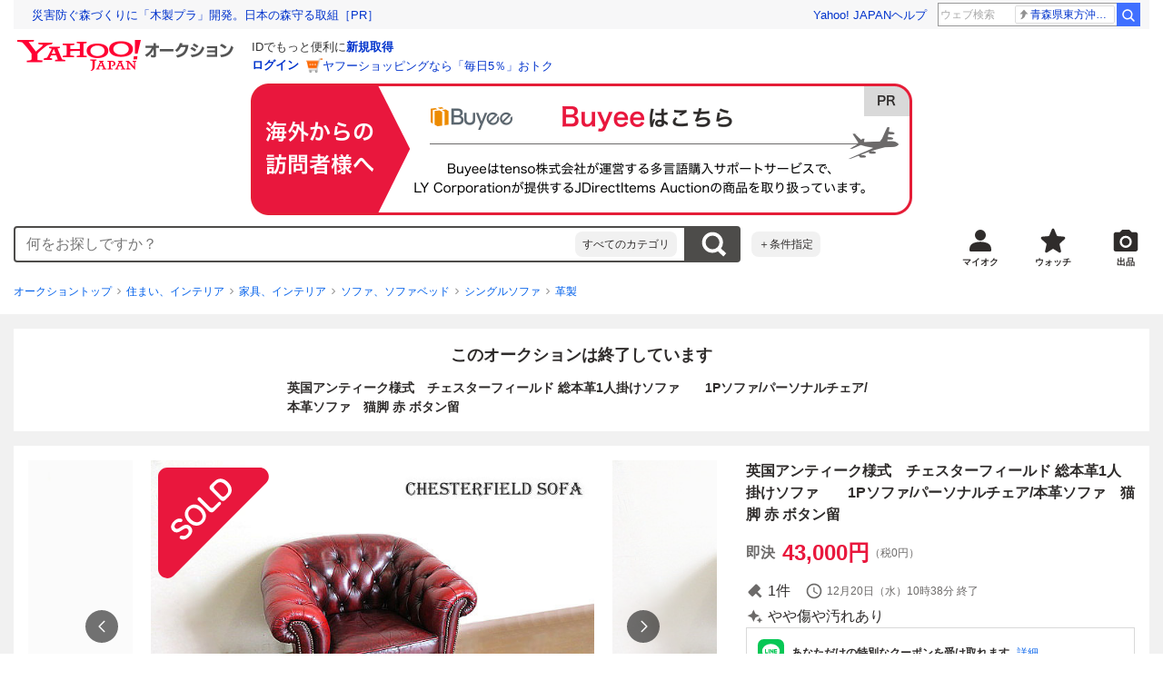

--- FILE ---
content_type: text/html; charset=utf-8
request_url: https://auctions.yahoo.co.jp/jp/auction/r1104649014
body_size: 27837
content:
<!DOCTYPE html><html lang="ja"><head><meta charSet="utf-8"/><meta name="viewport" content="width=device-width"/><link rel="preload" href="https://s.yimg.jp/images/templa/mhd/v3/css/mhd-v3-patch-pc.css" as="style"/><link rel="preload" as="image" href="https://s.yimg.jp/c/logo/f/2.1/a/auctions_r_34_2x.png"/><script>
                (function(w,d,s,l,i){w[l]=w[l]||[];w[l].push({'gtm.start':new Date().getTime(),event:'gtm.js'});var f=d.getElementsByTagName(s)[0],j=d.createElement(s),dl=l!='dataLayer'?'&l='+l:'';j.async=true;j.src='https://www.googletagmanager.com/gtm.js?id='+i+dl;f.parentNode.insertBefore(j,f);})(window,document,'script','dataLayer','GTM-M2B9CFJ2');
                </script><link rel="preload" as="image" href="https://auctions.c.yimg.jp/images.auctions.yahoo.co.jp/image/dr000/auc0408/users/ab2a8e2c0b6cc655faa272bba05aadf94ddea4d0/i-img640x480-1693471528eu041b42703.jpg"/><title>Yahoo!オークション - 英国アンティーク様式 チェスターフィールド 総...</title><meta name="robots" content="index,follow,max-image-preview:large"/><meta name="description" content="英国アンティーク様式 チェスターフィールド 総本革1人掛けソファ 1Pソファ/パーソナルチェア/本革ソファ 猫脚 赤 ボタン留 商品説明 ※入札前に必ず「商品説明」「注意事項」「発送詳細」をよくお読みください。全ての項目に同意された方のみの入札でお願いいたします。※送"/><meta property="og:title" content="英国アンティーク様式 チェスターフィールド 総... - Yahoo!オークション"/><meta property="og:description" content="英国アンティーク様式 チェスターフィールド 総本革1人掛けソファ 1Pソファ/パーソナルチェア/本革ソファ 猫脚 赤 ボタン留 商品説明 ※入札前に必ず「商品説明」「注意事項」「発送詳細」をよくお読みください。全ての項目に同意された方のみの入札でお願いいたします。※送"/><meta property="og:url" content="https://auctions.yahoo.co.jp/jp/auction/r1104649014"/><meta property="og:type" content="product"/><meta property="og:image" content="https://auctions.c.yimg.jp/images.auctions.yahoo.co.jp/image/dr000/auc0408/users/ab2a8e2c0b6cc655faa272bba05aadf94ddea4d0/i-img640x480-1693471528eu041b42703.jpg"/><meta name="keywords" content=" 革製,シングルソファ,住まい、インテリア "/><meta name="twitter:app:url:iphone" content="yjauctions://auctionitem?auctionid=r1104649014"/><meta name="al:iphone:url" content="yjauctions://auctionitem?auctionid=r1104649014"/><meta name="twitter:app:url:googleplay" content="yjauctions://auctions.yahoo.co.jp/item/r1104649014"/><meta name="al:android:url" content="yjauctions://auctions.yahoo.co.jp/item/r1104649014"/><link rel="canonical" href="https://auctions.yahoo.co.jp/jp/auction/r1104649014"/><link rel="alternate" href="ios-app://35696829/yjacuctions/auctionitem?auctionid=r1104649014"/><link rel="alternate" href="android-app://jp.co.yahoo.android.yauction/yjauctions/auctions.yahoo.co.jp/item/r1104649014"/><script>var pageData = {"navigation":{"pageName":"PRODUCT","isLogin":0,"isPremium":0,"noSellExp":0,"noBidExp":0,"noWonExp":0,"lastBidTime":0,"lastWonTime":0,"isSeller":0,"isWinner":0,"isForeign":1,"device":"PC"},"items":{"productID":"r1104649014","productName":"英国アンティーク様式　チェスターフィールド 総本革1人掛けソファ　　1Pソファ/パーソナルチェア/本革ソファ　猫脚 赤 ボタン留","productCategoryID":"2084239851","price":"43000","starttime":"2023-12-19 23:30:57","endtime":"2023-12-20 10:38:19","winPrice":"43000","quantity":"1","bids":"1","isStore":"0","isClosed":"1","hasWinner":"0","newBid":"1","enableBooth":"0","isAdult":"0","catid1":"0","catid2":"24198","catid3":"24230","catid4":"2084007908","catid5":"2084046804","catid6":"2084239851"}};</script><meta name="next-head-count" content="24"/><meta charSet="utf-8"/><meta http-equiv="x-dns-prefetch-control" content="on"/><link rel="preconnect dns-prefetch" href="//logql.yahoo.co.jp/" crossorigin=""/><link rel="preload" href="https://s.yimg.jp/images/ds/yas/ual-2.10.2.min.js" as="script"/><script id="yjsmhScript"></script><link rel="preload" href="https://auction-assets.c.yimg.jp/webfe/1.508.1/_next/static/css/pages/_app.css" as="style"/><link rel="stylesheet" href="https://auction-assets.c.yimg.jp/webfe/1.508.1/_next/static/css/pages/_app.css" data-n-g=""/><link rel="preload" href="https://auction-assets.c.yimg.jp/webfe/1.508.1/_next/static/css/8286.css" as="style"/><link rel="stylesheet" href="https://auction-assets.c.yimg.jp/webfe/1.508.1/_next/static/css/8286.css" data-n-p=""/><link rel="preload" href="https://auction-assets.c.yimg.jp/webfe/1.508.1/_next/static/css/4687.css" as="style"/><link rel="stylesheet" href="https://auction-assets.c.yimg.jp/webfe/1.508.1/_next/static/css/4687.css" data-n-p=""/><link rel="preload" href="https://auction-assets.c.yimg.jp/webfe/1.508.1/_next/static/css/5073.css" as="style"/><link rel="stylesheet" href="https://auction-assets.c.yimg.jp/webfe/1.508.1/_next/static/css/5073.css" data-n-p=""/><link rel="preload" href="https://auction-assets.c.yimg.jp/webfe/1.508.1/_next/static/css/9630.css" as="style"/><link rel="stylesheet" href="https://auction-assets.c.yimg.jp/webfe/1.508.1/_next/static/css/9630.css" data-n-p=""/><link rel="preload" href="https://auction-assets.c.yimg.jp/webfe/1.508.1/_next/static/css/5867.css" as="style"/><link rel="stylesheet" href="https://auction-assets.c.yimg.jp/webfe/1.508.1/_next/static/css/5867.css" data-n-p=""/><link rel="preload" href="https://auction-assets.c.yimg.jp/webfe/1.508.1/_next/static/css/pages/jp/auction/%5Baid%5D.css" as="style"/><link rel="stylesheet" href="https://auction-assets.c.yimg.jp/webfe/1.508.1/_next/static/css/pages/jp/auction/%5Baid%5D.css" data-n-p=""/><noscript data-n-css=""></noscript><script defer="" nomodule="" src="https://auction-assets.c.yimg.jp/webfe/1.508.1/_next/static/chunks/polyfills-42372ed130431b0a.js"></script><script src="https://auction-assets.c.yimg.jp/webfe/1.508.1/_next/static/chunks/webpack.js" defer=""></script><script src="https://auction-assets.c.yimg.jp/webfe/1.508.1/_next/static/chunks/framework.js" defer=""></script><script src="https://auction-assets.c.yimg.jp/webfe/1.508.1/_next/static/chunks/main.js" defer=""></script><script src="https://auction-assets.c.yimg.jp/webfe/1.508.1/_next/static/chunks/pages/_app.js" defer=""></script><script src="https://auction-assets.c.yimg.jp/webfe/1.508.1/_next/static/chunks/efcbc99e.js" defer=""></script><script src="https://auction-assets.c.yimg.jp/webfe/1.508.1/_next/static/chunks/8286.js" defer=""></script><script src="https://auction-assets.c.yimg.jp/webfe/1.508.1/_next/static/chunks/4687.js" defer=""></script><script src="https://auction-assets.c.yimg.jp/webfe/1.508.1/_next/static/chunks/2962.js" defer=""></script><script src="https://auction-assets.c.yimg.jp/webfe/1.508.1/_next/static/chunks/1664.js" defer=""></script><script src="https://auction-assets.c.yimg.jp/webfe/1.508.1/_next/static/chunks/3937.js" defer=""></script><script src="https://auction-assets.c.yimg.jp/webfe/1.508.1/_next/static/chunks/4126.js" defer=""></script><script src="https://auction-assets.c.yimg.jp/webfe/1.508.1/_next/static/chunks/9739.js" defer=""></script><script src="https://auction-assets.c.yimg.jp/webfe/1.508.1/_next/static/chunks/4122.js" defer=""></script><script src="https://auction-assets.c.yimg.jp/webfe/1.508.1/_next/static/chunks/4173.js" defer=""></script><script src="https://auction-assets.c.yimg.jp/webfe/1.508.1/_next/static/chunks/4956.js" defer=""></script><script src="https://auction-assets.c.yimg.jp/webfe/1.508.1/_next/static/chunks/2692.js" defer=""></script><script src="https://auction-assets.c.yimg.jp/webfe/1.508.1/_next/static/chunks/3427.js" defer=""></script><script src="https://auction-assets.c.yimg.jp/webfe/1.508.1/_next/static/chunks/277.js" defer=""></script><script src="https://auction-assets.c.yimg.jp/webfe/1.508.1/_next/static/chunks/2860.js" defer=""></script><script src="https://auction-assets.c.yimg.jp/webfe/1.508.1/_next/static/chunks/6616.js" defer=""></script><script src="https://auction-assets.c.yimg.jp/webfe/1.508.1/_next/static/chunks/8989.js" defer=""></script><script src="https://auction-assets.c.yimg.jp/webfe/1.508.1/_next/static/chunks/762.js" defer=""></script><script src="https://auction-assets.c.yimg.jp/webfe/1.508.1/_next/static/chunks/8451.js" defer=""></script><script src="https://auction-assets.c.yimg.jp/webfe/1.508.1/_next/static/chunks/pages/jp/auction/%5Baid%5D.js" defer=""></script><script src="https://auction-assets.c.yimg.jp/webfe/1.508.1/_next/static/webfe_1.508.1/_buildManifest.js" defer=""></script><script src="https://auction-assets.c.yimg.jp/webfe/1.508.1/_next/static/webfe_1.508.1/_ssgManifest.js" defer=""></script><style data-styled="" data-styled-version="6.1.0">.kjGlRg{margin:12px 0;}/*!sc*/
data-styled.g27[id="sc-5040939f-0"]{content:"kjGlRg,"}/*!sc*/
.fxJJNY{height:44px;padding:0 8px;background-color:#fff;border-bottom:1px solid #d9dde3;}/*!sc*/
@media (min-width:768px){.fxJJNY{height:60px;padding:0 4px;border-bottom:none;}}/*!sc*/
data-styled.g35[id="sc-3ff69787-0"]{content:"fxJJNY,"}/*!sc*/
.cPorxB{display:-webkit-box;display:-webkit-flex;display:-ms-flexbox;display:flex;-webkit-align-items:center;-webkit-box-align:center;-ms-flex-align:center;align-items:center;width:143px;height:44px;margin:0;overflow:hidden;}/*!sc*/
@media (min-width:768px){.cPorxB{width:238px;height:60px;}}/*!sc*/
data-styled.g36[id="sc-3ff69787-1"]{content:"cPorxB,"}/*!sc*/
.dBwhDH{min-height:92px;}/*!sc*/
.dBwhDH .mhd{box-sizing:content-box;}/*!sc*/
data-styled.g37[id="sc-41669be6-0"]{content:"dBwhDH,"}/*!sc*/
.jOybGC{margin-bottom:16px;}/*!sc*/
data-styled.g47[id="sc-f22ce963-0"]{content:"jOybGC,"}/*!sc*/
.bbhNzg{display:-ms-grid;display:grid;-ms-grid-columns:1fr auto;grid-template-columns:1fr auto;}/*!sc*/
data-styled.g48[id="sc-f22ce963-1"]{content:"bbhNzg,"}/*!sc*/
.brptkO{min-width:0;max-width:888px;}/*!sc*/
data-styled.g49[id="sc-f22ce963-2"]{content:"brptkO,"}/*!sc*/
.gRXmH{-ms-grid-column:2;-ms-grid-column-span:1;grid-column:2/3;}/*!sc*/
data-styled.g50[id="sc-f22ce963-3"]{content:"gRXmH,"}/*!sc*/
.btZxdy{max-width:100%;overflow:hidden;padding-bottom:152px;}/*!sc*/
.btZxdy .slick-list{overflow:visible!important;}/*!sc*/
.btZxdy .slick-track{display:-webkit-box;display:-webkit-flex;display:-ms-flexbox;display:flex;}/*!sc*/
.btZxdy .slick-slide{display:-webkit-box;display:-webkit-flex;display:-ms-flexbox;display:flex;-webkit-flex-shrink:0;-ms-flex-negative:0;flex-shrink:0;-webkit-align-items:stretch;-webkit-box-align:stretch;-ms-flex-align:stretch;align-items:stretch;-webkit-box-pack:center;-ms-flex-pack:center;-webkit-justify-content:center;justify-content:center;height:auto;}/*!sc*/
.btZxdy .slick-slide >div{display:-webkit-box;display:-webkit-flex;display:-ms-flexbox;display:flex;}/*!sc*/
data-styled.g51[id="sc-86725324-0"]{content:"btZxdy,"}/*!sc*/
.dollaZ{width:488px;margin:0 auto;}/*!sc*/
data-styled.g52[id="sc-86725324-1"]{content:"dollaZ,"}/*!sc*/
.emtYfT{position:relative;width:508px;margin-right:-10px;margin-left:-10px;}/*!sc*/
data-styled.g53[id="sc-86725324-2"]{content:"emtYfT,"}/*!sc*/
.dOfFuq{position:relative;display:-webkit-box!important;display:-webkit-flex!important;display:-ms-flexbox!important;display:flex!important;-webkit-flex-shrink:0;-ms-flex-negative:0;flex-shrink:0;-webkit-align-items:center;-webkit-box-align:center;-ms-flex-align:center;align-items:center;-webkit-box-pack:center;-ms-flex-pack:center;-webkit-justify-content:center;justify-content:center;width:488px!important;min-height:200px;max-height:488px;background-color:#f8f8f8;}/*!sc*/
data-styled.g54[id="sc-86725324-3"]{content:"dOfFuq,"}/*!sc*/
.hdUknz{width:auto;max-width:100%;height:auto;max-height:100%;}/*!sc*/
data-styled.g55[id="sc-86725324-4"]{content:"hdUknz,"}/*!sc*/
.jCbsxT{opacity:0.5;-webkit-transition:opacity 200ms;transition:opacity 200ms;}/*!sc*/
.slick-current .jCbsxT{cursor:pointer;opacity:1;}/*!sc*/
data-styled.g56[id="sc-86725324-5"]{content:"jCbsxT,"}/*!sc*/
.epXqqH{position:absolute;display:-webkit-box;display:-webkit-flex;display:-ms-flexbox;display:flex;-webkit-box-pack:center;-ms-flex-pack:center;-webkit-justify-content:center;justify-content:center;width:100%;}/*!sc*/
data-styled.g59[id="sc-86725324-8"]{content:"epXqqH,"}/*!sc*/
.dnRnnH{display:-ms-inline-grid;display:inline-grid;-ms-grid-columns:repeat(auto-fit,60px);grid-template-columns:repeat(auto-fit,60px);gap:12px;max-width:360px;margin-top:20px;}/*!sc*/
data-styled.g60[id="sc-86725324-9"]{content:"dnRnnH,"}/*!sc*/
.kJaQAe{display:-webkit-box;display:-webkit-flex;display:-ms-flexbox;display:flex;-webkit-align-items:center;-webkit-box-align:center;-ms-flex-align:center;align-items:center;-webkit-box-pack:center;-ms-flex-pack:center;-webkit-justify-content:center;justify-content:center;width:60px;height:60px;background-color:#f8f8f8;}/*!sc*/
@media (hover:hover){.kJaQAe{-webkit-transition:opacity 100ms cubic-bezier(0.42, 0, 0.58, 1);transition:opacity 100ms cubic-bezier(0.42, 0, 0.58, 1);}.kJaQAe:hover{opacity:0.7;}}/*!sc*/
.slick-active .kJaQAe{position:relative;cursor:default;}/*!sc*/
@media (hover:hover){.slick-active .kJaQAe:hover{opacity:1;}}/*!sc*/
.slick-active .kJaQAe::after{position:absolute;width:100%;height:100%;content:'';box-shadow:inset 0 0 0 4px #3083fd;}/*!sc*/
data-styled.g61[id="sc-86725324-10"]{content:"kJaQAe,"}/*!sc*/
.cmYcbN{position:absolute;top:0;z-index:10;width:100%;height:100%;}/*!sc*/
data-styled.g64[id="sc-86725324-13"]{content:"cmYcbN,"}/*!sc*/
.dqkBFa{right:calc(100% + 10px);}/*!sc*/
data-styled.g65[id="sc-86725324-14"]{content:"dqkBFa,"}/*!sc*/
.bFPrxb{left:calc(100% + 10px);}/*!sc*/
data-styled.g66[id="sc-86725324-15"]{content:"bFPrxb,"}/*!sc*/
.bhvAnG{position:absolute;top:50%;display:-webkit-box;display:-webkit-flex;display:-ms-flexbox;display:flex;-webkit-align-items:center;-webkit-box-align:center;-ms-flex-align:center;align-items:center;-webkit-box-pack:center;-ms-flex-pack:center;-webkit-justify-content:center;justify-content:center;width:36px;height:36px;background:rgba(0, 0, 0, 0.55);border-radius:50%;-webkit-transform:translateY(-50%);-moz-transform:translateY(-50%);-ms-transform:translateY(-50%);transform:translateY(-50%);}/*!sc*/
@media screen and (max-width:1182px){.bhvAnG{display:none;}}/*!sc*/
@media (hover:hover){.bhvAnG:hover{opacity:0.7;-webkit-transition:opacity 100ms cubic-bezier(0.42, 0, 0.58, 1);transition:opacity 100ms cubic-bezier(0.42, 0, 0.58, 1);}}/*!sc*/
data-styled.g67[id="sc-86725324-16"]{content:"bhvAnG,"}/*!sc*/
.dOnyqX{right:16px;}/*!sc*/
.dOnyqX>svg{margin-left:-1px;}/*!sc*/
data-styled.g68[id="sc-86725324-17"]{content:"dOnyqX,"}/*!sc*/
.gSjeOE{left:16px;}/*!sc*/
.gSjeOE>svg{margin-left:1px;}/*!sc*/
data-styled.g69[id="sc-86725324-18"]{content:"gSjeOE,"}/*!sc*/
.laTKiT{position:relative;}/*!sc*/
data-styled.g70[id="sc-fc719c93-0"]{content:"laTKiT,"}/*!sc*/
.fprRrm{position:absolute;top:0;left:0;z-index:10;width:100%;pointer-events:none;}/*!sc*/
data-styled.g71[id="sc-fc719c93-1"]{content:"fprRrm,"}/*!sc*/
.gcNqSJ{position:absolute;top:0;left:50%;z-index:10;width:100%;pointer-events:none;-webkit-transform:translateX(-244px);-moz-transform:translateX(-244px);-ms-transform:translateX(-244px);transform:translateX(-244px);}/*!sc*/
data-styled.g72[id="sc-fc719c93-2"]{content:"gcNqSJ,"}/*!sc*/
.kLgJCQ{position:relative;width:-webkit-fit-content;width:-moz-fit-content;width:fit-content;}/*!sc*/
data-styled.g83[id="sc-77e76674-0"]{content:"kLgJCQ,"}/*!sc*/
.hpCiNr{position:absolute;right:0;bottom:calc(100% + 12px);}/*!sc*/
data-styled.g85[id="sc-77e76674-2"]{content:"hpCiNr,"}/*!sc*/
.CSXxJ{display:-webkit-box;display:-webkit-flex;display:-ms-flexbox;display:flex;-webkit-align-items:center;-webkit-box-align:center;-ms-flex-align:center;align-items:center;}/*!sc*/
data-styled.g91[id="sc-70273590-0"]{content:"CSXxJ,"}/*!sc*/
.ljSjGL{position:relative;-webkit-box-flex:1;-webkit-flex-grow:1;-ms-flex-positive:1;flex-grow:1;}/*!sc*/
data-styled.g92[id="sc-70273590-1"]{content:"ljSjGL,"}/*!sc*/
.fbXWPA{position:absolute;top:100%;z-index:30;width:calc(100% - 60px);left:0;min-width:369px;}/*!sc*/
data-styled.g94[id="sc-70273590-3"]{content:"fbXWPA,"}/*!sc*/
.dzsBud{padding:8px;font-size:12px;line-height:1;white-space:nowrap;background-color:#f1f1f1;border-radius:8px;-webkit-transition:opacity 100ms cubic-bezier(0, 0, 0.58, 1);transition:opacity 100ms cubic-bezier(0, 0, 0.58, 1);}/*!sc*/
.dzsBud:link,.dzsBud:visited,.dzsBud:hover,.dzsBud:active{color:#2f2c2b;-webkit-text-decoration:none;text-decoration:none;}/*!sc*/
.dzsBud:hover{opacity:0.7;}/*!sc*/
data-styled.g95[id="sc-70273590-4"]{content:"dzsBud,"}/*!sc*/
.hoARXM{padding-left:32px;}/*!sc*/
data-styled.g110[id="sc-76fca413-0"]{content:"hoARXM,"}/*!sc*/
.bEHhbH{margin-bottom:16px;}/*!sc*/
data-styled.g122[id="sc-3c4c10f5-0"]{content:"bEHhbH,"}/*!sc*/
.cLUOYl{margin-bottom:12px;}/*!sc*/
data-styled.g123[id="sc-31ca58a7-0"]{content:"cLUOYl,"}/*!sc*/
.dinnNY{display:block;}/*!sc*/
@media (hover:hover){.dinnNY{-webkit-transition:opacity 100ms cubic-bezier(0.42, 0, 0.58, 1);transition:opacity 100ms cubic-bezier(0.42, 0, 0.58, 1);}.dinnNY:hover{opacity:0.7;}}/*!sc*/
data-styled.g124[id="sc-31ca58a7-1"]{content:"dinnNY,"}/*!sc*/
.cgqXCV{display:block;margin:0 auto;}/*!sc*/
data-styled.g127[id="sc-31ca58a7-4"]{content:"cgqXCV,"}/*!sc*/
.hhyzcC{content-visibility:auto;padding:0 16px;contain-intrinsic-size:148px;}/*!sc*/
data-styled.g128[id="sc-410f720-0"]{content:"hhyzcC,"}/*!sc*/
.knolBE{padding:16px 0;}/*!sc*/
data-styled.g129[id="sc-410f720-1"]{content:"knolBE,"}/*!sc*/
.iYnQTD{display:-ms-grid;display:grid;-ms-grid-columns:repeat(4,1fr);grid-template-columns:repeat(4,1fr);border-left:1px solid #d9d9d9;}/*!sc*/
data-styled.g130[id="sc-410f720-2"]{content:"iYnQTD,"}/*!sc*/
.jWiTyQ{display:-webkit-box;display:-webkit-flex;display:-ms-flexbox;display:flex;border-top:1px solid #d9d9d9;border-right:1px solid #d9d9d9;}/*!sc*/
.jWiTyQ:nth-child(odd){border-right:1px solid #d9d9d9;}/*!sc*/
data-styled.g131[id="sc-410f720-3"]{content:"jWiTyQ,"}/*!sc*/
.cOLdvj{-webkit-box-flex:1;-webkit-flex-grow:1;-ms-flex-positive:1;flex-grow:1;margin-right:4px;}/*!sc*/
data-styled.g132[id="sc-410f720-4"]{content:"cOLdvj,"}/*!sc*/
.iuAXLI{display:-webkit-box;display:-webkit-flex;display:-ms-flexbox;display:flex;-webkit-box-flex:1;-webkit-flex-grow:1;-ms-flex-positive:1;flex-grow:1;-webkit-align-items:center;-webkit-box-align:center;-ms-flex-align:center;align-items:center;-webkit-box-pack:justify;-webkit-justify-content:space-between;justify-content:space-between;padding:12px 16px;font-size:14px;color:#2f2c2b;}/*!sc*/
.iuAXLI:link,.iuAXLI:visited,.iuAXLI:hover,.iuAXLI:active{color:#2f2c2b;}/*!sc*/
@media (hover:hover){.iuAXLI{-webkit-transition:opacity 100ms cubic-bezier(0.42, 0, 0.58, 1);transition:opacity 100ms cubic-bezier(0.42, 0, 0.58, 1);}.iuAXLI:hover{-webkit-text-decoration:none;text-decoration:none;opacity:0.7;}}/*!sc*/
data-styled.g133[id="sc-410f720-5"]{content:"iuAXLI,"}/*!sc*/
.dIqEYO{display:-webkit-box;display:-webkit-flex;display:-ms-flexbox;display:flex;-webkit-flex-shrink:0;-ms-flex-negative:0;flex-shrink:0;}/*!sc*/
data-styled.g134[id="sc-410f720-6"]{content:"dIqEYO,"}/*!sc*/
.eOuKoI{display:-webkit-box;display:-webkit-flex;display:-ms-flexbox;display:flex;-webkit-flex-direction:column-reverse;-ms-flex-direction:column-reverse;flex-direction:column-reverse;}/*!sc*/
data-styled.g135[id="sc-410f720-7"]{content:"eOuKoI,"}/*!sc*/
.iKKYpC{display:-webkit-box;display:-webkit-flex;display:-ms-flexbox;display:flex;-webkit-align-items:center;-webkit-box-align:center;-ms-flex-align:center;align-items:center;-webkit-box-pack:center;-ms-flex-pack:center;-webkit-justify-content:center;justify-content:center;padding:16px;font-size:14px;line-height:1;border-top:1px solid #d9d9d9;}/*!sc*/
@media (hover:hover){.iKKYpC{-webkit-transition:opacity 100ms cubic-bezier(0.42, 0, 0.58, 1);transition:opacity 100ms cubic-bezier(0.42, 0, 0.58, 1);}.iKKYpC:hover{opacity:0.7;}}/*!sc*/
data-styled.g136[id="sc-410f720-8"]{content:"iKKYpC,"}/*!sc*/
.ZruPi{position:relative;top:-1px;margin-left:8px;}/*!sc*/
data-styled.g137[id="sc-410f720-9"]{content:"ZruPi,"}/*!sc*/
.eLwVWA{position:absolute;top:8px;left:8px;z-index:10;width:136px;height:136px;}/*!sc*/
data-styled.g138[id="sc-952bca2b-0"]{content:"eLwVWA,"}/*!sc*/
.kfOdev{max-width:648px;margin:0 auto;}/*!sc*/
data-styled.g177[id="sc-c688073e-0"]{content:"kfOdev,"}/*!sc*/
.eITaxY{font-size:14px;font-weight:bold;word-break:break-all;}/*!sc*/
data-styled.g179[id="sc-c688073e-2"]{content:"eITaxY,"}/*!sc*/
.izpaCn{position:relative;overflow-x:auto;}/*!sc*/
data-styled.g181[id="sc-bd24a1d0-0"]{content:"izpaCn,"}/*!sc*/
.gtAvGj{word-break:break-all;}/*!sc*/
data-styled.g182[id="sc-bd24a1d0-1"]{content:"gtAvGj,"}/*!sc*/
@media (hover:hover){.btSQSG:not(:disabled):hover{-webkit-text-decoration:underline;text-decoration:underline;}}/*!sc*/
data-styled.g243[id="sc-c10a89d0-0"]{content:"btSQSG,"}/*!sc*/
.dMZnUs{display:-ms-grid;display:grid;-ms-grid-columns:auto minmax(0,1fr);grid-template-columns:auto minmax(0,1fr);}/*!sc*/
data-styled.g244[id="sc-1b08a54b-0"]{content:"dMZnUs,"}/*!sc*/
.kuVKEG{padding-top:12px;padding-bottom:12px;padding-left:12px;font-size:14px;font-weight:bold;vertical-align:middle;border-top:1px solid #d9d9d9;}/*!sc*/
data-styled.g245[id="sc-692d621-0"]{content:"kuVKEG,"}/*!sc*/
.czQQLT{padding:12px 12px 12px 16px;font-size:14px;word-break:break-all;vertical-align:top;border-top:1px solid #d9d9d9;}/*!sc*/
data-styled.g246[id="sc-692d621-1"]{content:"czQQLT,"}/*!sc*/
.idDdYs{width:100%;}/*!sc*/
data-styled.g247[id="sc-83b432e2-0"]{content:"idDdYs,"}/*!sc*/
.jxa-DOk{display:inline-block;}/*!sc*/
.jxa-DOk:not(:last-of-type)::after{margin-right:4px;margin-left:4px;content:'>';}/*!sc*/
data-styled.g248[id="sc-83b432e2-1"]{content:"jxa-DOk,"}/*!sc*/
.bwvXmC{display:-ms-grid;display:grid;-ms-grid-columns:max-content 1fr;grid-template-columns:max-content 1fr;gap:4px 8px;-webkit-align-items:center;-webkit-box-align:center;-ms-flex-align:center;align-items:center;}/*!sc*/
data-styled.g266[id="sc-1f0603b0-0"]{content:"bwvXmC,"}/*!sc*/
.eNGAca{display:-webkit-box;display:-webkit-flex;display:-ms-flexbox;display:flex;-webkit-box-flex-wrap:wrap;-webkit-flex-wrap:wrap;-ms-flex-wrap:wrap;flex-wrap:wrap;-webkit-align-items:center;-webkit-box-align:center;-ms-flex-align:center;align-items:center;font-size:20px;}/*!sc*/
data-styled.g267[id="sc-1f0603b0-1"]{content:"eNGAca,"}/*!sc*/
.kxUAXU{font-size:24px;font-weight:bold;color:#e9173d;word-break:break-all;}/*!sc*/
data-styled.g268[id="sc-1f0603b0-2"]{content:"kxUAXU,"}/*!sc*/
.hKtMnc{font-size:14px;}/*!sc*/
data-styled.g275[id="sc-6162f90d-0"]{content:"hKtMnc,"}/*!sc*/
.cflVta{display:-webkit-box;display:-webkit-flex;display:-ms-flexbox;display:flex;-webkit-box-flex-wrap:wrap;-webkit-flex-wrap:wrap;-ms-flex-wrap:wrap;flex-wrap:wrap;}/*!sc*/
data-styled.g276[id="sc-6162f90d-1"]{content:"cflVta,"}/*!sc*/
.kjuejY{display:-webkit-box;display:-webkit-flex;display:-ms-flexbox;display:flex;-webkit-align-items:center;-webkit-box-align:center;-ms-flex-align:center;align-items:center;margin-right:16px;}/*!sc*/
data-styled.g277[id="sc-6162f90d-2"]{content:"kjuejY,"}/*!sc*/
.bCZtHW{width:100%;margin:4px 0 0;}/*!sc*/
data-styled.g278[id="sc-6162f90d-3"]{content:"bCZtHW,"}/*!sc*/
.fTKYpL{position:relative;}/*!sc*/
data-styled.g279[id="sc-ff3407e7-0"]{content:"fTKYpL,"}/*!sc*/
.eTzLQx{word-break:break-all;}/*!sc*/
data-styled.g280[id="sc-ff3407e7-1"]{content:"eTzLQx,"}/*!sc*/
.hBrwAt{display:-webkit-box;display:-webkit-flex;display:-ms-flexbox;display:flex;-webkit-align-items:center;-webkit-box-align:center;-ms-flex-align:center;align-items:center;font-size:12px;border:1px solid #d9d9d9;padding:12px;}/*!sc*/
data-styled.g282[id="sc-f6449a9a-0"]{content:"hBrwAt,"}/*!sc*/
.fxfERr{-webkit-flex-shrink:0;-ms-flex-negative:0;flex-shrink:0;}/*!sc*/
data-styled.g283[id="sc-f6449a9a-1"]{content:"fxfERr,"}/*!sc*/
.iutocb{border-top:1px solid #d9d9d9;border-bottom:1px solid #d9d9d9;}/*!sc*/
data-styled.g290[id="sc-c5ecc32-0"]{content:"iutocb,"}/*!sc*/
.bcKmuQ{display:none;}/*!sc*/
data-styled.g291[id="sc-c5ecc32-1"]{content:"bcKmuQ,"}/*!sc*/
.jelUzu{display:-ms-grid;display:grid;-ms-grid-columns:1fr auto;grid-template-columns:1fr auto;-webkit-align-items:center;-webkit-box-align:center;-ms-flex-align:center;align-items:center;padding:12px;}/*!sc*/
data-styled.g292[id="sc-c5ecc32-2"]{content:"jelUzu,"}/*!sc*/
.ddevXC{-webkit-flex-shrink:0;-ms-flex-negative:0;flex-shrink:0;margin-left:8px;line-height:1;}/*!sc*/
data-styled.g293[id="sc-c5ecc32-3"]{content:"ddevXC,"}/*!sc*/
.jbFVfx{width:1%;padding:0 32px 4px 0;font-size:14px;font-weight:normal;white-space:nowrap;vertical-align:middle;}/*!sc*/
data-styled.g294[id="sc-c5ecc32-4"]{content:"jbFVfx,"}/*!sc*/
.fVtFPY{padding-bottom:4px;font-size:14px;vertical-align:middle;}/*!sc*/
data-styled.g295[id="sc-c5ecc32-5"]{content:"fVtFPY,"}/*!sc*/
.jSVWCI{width:100%;height:100%;object-fit:cover;border-radius:50%;}/*!sc*/
data-styled.g298[id="sc-20427fdf-0"]{content:"jSVWCI,"}/*!sc*/
.ikmTwG{background-color:#fff;padding:12px 0;border:1px solid #d9d9d9;}/*!sc*/
data-styled.g306[id="sc-6ba98225-0"]{content:"ikmTwG,"}/*!sc*/
.klrdyB{width:56px;height:56px;}/*!sc*/
data-styled.g307[id="sc-6ba98225-1"]{content:"klrdyB,"}/*!sc*/
.ebTTEH{font-size:14px;word-break:break-all;}/*!sc*/
data-styled.g312[id="sc-6ba98225-6"]{content:"ebTTEH,"}/*!sc*/
.dwzUyu{display:-webkit-box;display:-webkit-flex;display:-ms-flexbox;display:flex;-webkit-align-items:center;-webkit-box-align:center;-ms-flex-align:center;align-items:center;}/*!sc*/
data-styled.g313[id="sc-6ba98225-7"]{content:"dwzUyu,"}/*!sc*/
.jFeVjd{position:relative;width:72px;height:18px;margin-right:4px;vertical-align:middle;}/*!sc*/
.jFeVjd::before,.jFeVjd::after{position:absolute;top:0;width:100%;height:100%;content:'';background-repeat:no-repeat;-webkit-background-size:auto 100%;background-size:auto 100%;}/*!sc*/
.jFeVjd::before{left:0;width:99.3%;background-image:url([data-uri]);-webkit-background-position:left top;background-position:left top;}/*!sc*/
.jFeVjd::after{right:0;width:calc(100% - 99.3%);background-image:url([data-uri]);-webkit-background-position:right top;background-position:right top;}/*!sc*/
data-styled.g314[id="sc-6ba98225-8"]{content:"jFeVjd,"}/*!sc*/
.YuelQ{position:relative;padding-top:12px;margin-top:12px;}/*!sc*/
.YuelQ::before{position:absolute;top:0;left:50%;display:block;width:calc(100% - 24px);content:'';border-top:1px solid #d9d9d9;-webkit-transform:translateX(-50%);-moz-transform:translateX(-50%);-ms-transform:translateX(-50%);transform:translateX(-50%);}/*!sc*/
.YuelQ:empty{display:none;}/*!sc*/
data-styled.g317[id="sc-6ba98225-11"]{content:"YuelQ,"}/*!sc*/
.iYSvCY{display:block;}/*!sc*/
data-styled.g318[id="sc-6ba98225-12"]{content:"iYSvCY,"}/*!sc*/
.fouhkB{display:-ms-grid;display:grid;-ms-grid-columns:minmax(0,1fr) 428px;grid-template-columns:minmax(0,1fr) 428px;gap:32px;}/*!sc*/
data-styled.g348[id="sc-26e48127-0"]{content:"fouhkB,"}/*!sc*/
.lkLBro{display:-webkit-box;display:-webkit-flex;display:-ms-flexbox;display:flex;-webkit-flex-direction:column;-ms-flex-direction:column;flex-direction:column;}/*!sc*/
.lkLBro >*:not(style)+*:not(:is(style,:empty)){margin-top:32px!important;}/*!sc*/
data-styled.g349[id="sc-26e48127-1"]{content:"lkLBro,"}/*!sc*/
</style></head><body><div id="__next"><div class="gv-l-wrapper--Ws9NwKFNbyWYE7nxjLuX gv-l-wrapper--pc--_primi6oV0lxUon24qBz gv-l-wrapper--liquid--DUh_xjqnp7OuyX4KmObC" id="wrapper"><header class="gv-l-header--x08n25swK4TimjnzPqsA"><div class="gv-l-headerInner--gmEJwcnBd6SrLgPqMmfH"><div class="sc-41669be6-0 dBwhDH"><script> YAHOO = window.YAHOO || {};</script><div data-mhd="mhd" class="mhd"></div><noscript><div class="sc-3ff69787-0 fxJJNY"><a href="https://auctions.yahoo.co.jp/" class="sc-3ff69787-1 cPorxB"><img src="https://s.yimg.jp/c/logo/s/2.1/a/auctions_r_22_2x.png" width="143" height="22" alt="Yahoo!オークション"/></a></div></noscript></div><div class="emg" data-emg="emg"><div class="emg3" data-emg="emg3"></div><div class="emg2" data-emg="emg2"></div><div class="emg1" data-emg="emg1"></div></div><noscript><div class="sc-5040939f-0 kjGlRg"><div class="gv-Message--VfQdydFv7R7rEI8GeaBO gv-Message--alert--De9baJxVmoKEGFkibTJ5 gv-Message--medium--qjnxkNtdQGEzSZAlkJex" aria-label="alert"><div class="gv-Message__header--jdLeu2eKpHOVlzsE66hc"><div class="gv-Message__title--LH5jdTQahCQcSMpCRKBX"><p>現在JavaScriptの設定が無効になっています。</p></div></div><div class="gv-Message__body--FeAqUabTSAoud4RUrcAw"><div class="gv-Message__content--WOF2PiX81GlSd4I0veBS"><p>すべての機能を利用するにはJavaScriptの設定を有効にしてください。（<a href="https://support.yahoo-net.jp/noscript" target="_blank" rel="nofollow noopener noreferrer">確認する</a>）</p></div></div></div></div></noscript><div id="buyee"><aside class="sc-31ca58a7-0 cLUOYl"><a href="https://buyee.jp/item/jdirectitems/auction/r1104649014?lang=ja&amp;rc=yaucc" target="_blank" rel="noopener noreferrer nofollow" data-cl-params="_cl_vmodule:abye;_cl_link:ja;_cl_position:1" class="sc-31ca58a7-1 sc-31ca58a7-3 dinnNY"><img src="https://s.yimg.jp/images/auc/all/common/image/1.0.0/banner_buyeeJaPc.png" width="728" height="145" alt="海外からの訪問者様へ Buyeeはこちら" lang="ja" class="sc-31ca58a7-4 cgqXCV"/></a></aside></div><div class="sc-f22ce963-0 jOybGC"><div class="sc-f22ce963-1 bbhNzg"><div class="sc-f22ce963-2 brptkO"><div class="gv-Stack--u0Jmo3VPNKDclxaV81yY gv-Stack--vSpace3--S2Cxu7BHcdDqpCfy3dhV gv-Stack--column--m0srWbu5GtyINNqZXAcv gv-Stack--nowrap--NGjRta1Qhd655VMZzLPA gv-Stack--alignStretch--C502kiIPA_E3E52eQjpb"><div id="sbox"><div class="sc-70273590-0 CSXxJ"><form action="https://auctions.yahoo.co.jp/search/search" class="sc-70273590-1 ljSjGL"><input type="hidden" name="auccat" value="0"/><input type="hidden" name="tab_ex" value="commerce"/><input type="hidden" name="ei" value="utf-8"/><input type="hidden" id="aq" name="aq" value="-1"/><input type="hidden" id="oq" name="oq" value=""/><input type="hidden" id="sc_i" name="sc_i" value=""/><input type="hidden" id="fr" name="fr" value=""/><div class="gv-Search--rET1EYUASaUrdCJhaTfv"><div class="gv-Search__inner--nBKeu_WUIE2Zf8sbjhRw"><div class="gv-Search__inputWrap--gEQnJTABNdxNi_Mf7lHo"><input type="search" placeholder="何をお探しですか？" class="gv-Search__input--YUtuEQSn5vX73QVMYQhK" data-cl-params="_cl_vmodule:sbox;_cl_link:sbox;_cl_position:1" name="p" aria-activedescendant="" aria-autocomplete="list" aria-controls="downshift-:R2lrj6:-menu" aria-expanded="false" aria-labelledby="downshift-:R2lrj6:-label" autoComplete="off" id="downshift-:R2lrj6:-input" role="combobox" value=""/></div><div class="gv-Search__endElement--MjxS479JvK7WDfVrJZMm"><div class="gv-u-marginR2--A6Dnnbh0se7KMgCZRAe5"><button type="button" data-cl-params="_cl_vmodule:sbox;_cl_link:lk;_cl_position:1;catid:0" class="sc-70273590-4 dzsBud">すべてのカテゴリ</button></div></div></div><button type="submit" class="gv-Search__searchButton--F49ICtU9mXtJZiBncnNM" data-cl-params="_cl_vmodule:sbox;_cl_link:button;_cl_position:1">検索する</button></div><div class="sc-70273590-3 fbXWPA"></div></form><div class="gv-u-displayFlex--av7XqOZMZRH9NOGJwbwp gv-u-marginL3--hW5BDeDAlH6RkD6ASmxn"><a href="https://auctions.yahoo.co.jp/search/advanced?auccat=0" data-cl-params="_cl_vmodule:sbox;_cl_link:adv;_cl_position:1" class="sc-70273590-4 dzsBud">＋条件指定</a></div></div></div></div></div><div class="sc-f22ce963-3 gRXmH"><div id="navHead"><div class="sc-76fca413-0 hoARXM"><nav class="gv-GlobalNavPc--vKvwaXmJg9y92IQ8ZgSQ"><ul class="gv-GlobalNavPc__items--nWdz2VdbLMPVq4HcDUUY"><li class="gv-GlobalNavPc__item--gkWl2zqZtERP89bWuFAl gv-GlobalNavPc__item--my--newLLVUL3__DKsiL6qIW"><a class="gv-GlobalNavPc__link--msMLYBFTcA1Uw6pAhTaT" href="https://auctions.yahoo.co.jp/my" data-cl-params="_cl_vmodule:nav_head;_cl_link:myauc;_cl_position:1" rel="nofollow"><span class="gv-GlobalNavPc__icon--FLhOUWfdERVal6JeaeLA"></span><span class="gv-GlobalNavPc__text--AJkxbOtyBwIoVzdcGyd6">マイオク</span></a></li><li class="gv-GlobalNavPc__item--gkWl2zqZtERP89bWuFAl gv-GlobalNavPc__item--watch--ATUI7Z8zLsR2mbx6MoXS"><a class="gv-GlobalNavPc__link--msMLYBFTcA1Uw6pAhTaT" href="https://auctions.yahoo.co.jp/openwatchlist/jp/show/mystatus?select=watchlist&amp;watchclosed=0" data-cl-params="_cl_vmodule:nav_head;_cl_link:wl_head;_cl_position:1" rel="nofollow"><span class="gv-GlobalNavPc__icon--FLhOUWfdERVal6JeaeLA"></span><span class="gv-GlobalNavPc__text--AJkxbOtyBwIoVzdcGyd6">ウォッチ</span></a></li><li class="gv-GlobalNavPc__item--gkWl2zqZtERP89bWuFAl gv-GlobalNavPc__item--sell--A2dNfddWC1vbQn8PgKrb"><a class="gv-GlobalNavPc__link--msMLYBFTcA1Uw6pAhTaT" href="https://auctions.yahoo.co.jp/jp/show/submit?category=2084239851" data-cl-params="_cl_vmodule:nav_head;_cl_link:sell;_cl_position:1" rel="nofollow"><span class="gv-GlobalNavPc__icon--FLhOUWfdERVal6JeaeLA"></span><span class="gv-GlobalNavPc__text--AJkxbOtyBwIoVzdcGyd6">出品</span></a></li></ul></nav></div></div></div></div></div><div class="sc-3c4c10f5-0 bEHhbH"><ol class="gv-Breadcrumb--yS5rWrfAc7a1036HK4dG"><li class="gv-Breadcrumb__item--FbI5k1dILAfNCb2GmKwM"><a class="gv-Breadcrumb__link--Vg08sB2Vl5nx13f3GGdM" href="https://auctions.yahoo.co.jp/" data-cl-params="_cl_vmodule:cmtde;_cl_link:cat;_cl_position:1">オークショントップ</a></li><li class="gv-Breadcrumb__item--FbI5k1dILAfNCb2GmKwM"><a class="gv-Breadcrumb__link--Vg08sB2Vl5nx13f3GGdM" href="https://auctions.yahoo.co.jp/list5/24198-category.html" data-cl-params="_cl_vmodule:cmtde;_cl_link:cat;_cl_position:2;catid:24198">住まい、インテリア</a></li><li class="gv-Breadcrumb__item--FbI5k1dILAfNCb2GmKwM"><a class="gv-Breadcrumb__link--Vg08sB2Vl5nx13f3GGdM" href="https://auctions.yahoo.co.jp/list5/24230-category.html" data-cl-params="_cl_vmodule:cmtde;_cl_link:cat;_cl_position:3;catid:24230">家具、インテリア</a></li><li class="gv-Breadcrumb__item--FbI5k1dILAfNCb2GmKwM"><a class="gv-Breadcrumb__link--Vg08sB2Vl5nx13f3GGdM" href="https://auctions.yahoo.co.jp/list5/2084007908-category.html" data-cl-params="_cl_vmodule:cmtde;_cl_link:cat;_cl_position:4;catid:2084007908">ソファ、ソファベッド</a></li><li class="gv-Breadcrumb__item--FbI5k1dILAfNCb2GmKwM"><a class="gv-Breadcrumb__link--Vg08sB2Vl5nx13f3GGdM" href="https://auctions.yahoo.co.jp/list5/2084046804-category.html" data-cl-params="_cl_vmodule:cmtde;_cl_link:cat;_cl_position:5;catid:2084046804">シングルソファ</a></li><li class="gv-Breadcrumb__item--FbI5k1dILAfNCb2GmKwM"><a class="gv-Breadcrumb__link--Vg08sB2Vl5nx13f3GGdM" href="https://auctions.yahoo.co.jp/category/list/2084239851" data-cl-params="_cl_vmodule:cmtde;_cl_link:cat;_cl_position:6;catid:2084239851">革製</a></li></ol></div></div></header><main class="gv-l-content--vylfY8ucwifDaEwcwkr5"><div class="gv-l-contentInner--OZpvVuCbfBpfMmmeOqK1"><div class="gv-l-contentHeader--lx2ANAugg9M1QNQNBBa9"><div></div><div id="closedNotice"><div class="gv-Card--uDxEvPl4of_XKZDma4LM gv-Card--medium--eeP_7YLhJmtWeMj_yWk2"><div class="sc-c688073e-0 kfOdev"><div class="gv-Stack--u0Jmo3VPNKDclxaV81yY gv-Stack--vSpace3--S2Cxu7BHcdDqpCfy3dhV gv-Stack--column--m0srWbu5GtyINNqZXAcv gv-Stack--nowrap--NGjRta1Qhd655VMZzLPA gv-Stack--alignCenter--T71lKcu00dbIuHDCaMlG"><p class="gv-u-fontSize18--LAYgIVUgJgZze7ebAzGX gv-u-fontWeightBold--sVSx7bUE6MAd26cg9XrB">このオークションは終了しています</p><p class="sc-c688073e-2 eITaxY">英国アンティーク様式　チェスターフィールド 総本革1人掛けソファ　　1Pソファ/パーソナルチェア/本革ソファ　猫脚 赤 ボタン留</p></div></div></div></div></div><div class="gv-l-contentBody--Qwy_MjRHhcuz_Mavr7WX"><div class="gv-l-main--HLwwq9o9Zj7HfsqkEANg"><section class="gv-Card--uDxEvPl4of_XKZDma4LM gv-Card--medium--eeP_7YLhJmtWeMj_yWk2"><div class="gv-Stack--u0Jmo3VPNKDclxaV81yY gv-Stack--vSpace8--MSU_v4F99wKC7pUUIUoS gv-Stack--column--m0srWbu5GtyINNqZXAcv gv-Stack--nowrap--NGjRta1Qhd655VMZzLPA gv-Stack--alignStretch--C502kiIPA_E3E52eQjpb"><div class="sc-26e48127-0 fouhkB"><div class="gv-Stack--u0Jmo3VPNKDclxaV81yY gv-Stack--vSpace8--MSU_v4F99wKC7pUUIUoS gv-Stack--column--m0srWbu5GtyINNqZXAcv gv-Stack--nowrap--NGjRta1Qhd655VMZzLPA gv-Stack--alignStretch--C502kiIPA_E3E52eQjpb"><div class="sc-fc719c93-0 laTKiT"><div id="imageGallery"><div class="sc-86725324-0 btZxdy"><div class="sc-86725324-1 dollaZ"><div class="sc-86725324-2 emtYfT"><div class="slick-slider slick-initialized" dir="ltr"><button data-cl-params="_cl_vmodule:aimg;_cl_link:left;_cl_position:1" data-role="none" class="sc-86725324-13 sc-86725324-14 cmYcbN dqkBFa slick-arrow slick-prev" style="display:block"><span class="sc-86725324-16 sc-86725324-17 bhvAnG dOnyqX"><svg width="16" height="16" viewBox="0 0 24 24" fill="currentColor" xmlns="http://www.w3.org/2000/svg" role="img" class="gv-u-colorInverseOnSurface--BLjPjVoy6Vsmhg5RONZn" aria-label="前へ"><path d="m9.017 12.005 7.875 7.875a.932.932 0 0 1 .275.688c0 .275-.092.512-.275.712-.2.2-.438.3-.713.3a.973.973 0 0 1-.712-.3l-8.225-8.225a1.363 1.363 0 0 1-.325-.5 1.6 1.6 0 0 1-.1-.55 1.6 1.6 0 0 1 .1-.55 1.37 1.37 0 0 1 .325-.5l8.25-8.25c.2-.2.433-.296.7-.287.267.008.5.112.7.312.183.2.28.433.287.7a.916.916 0 0 1-.287.7l-7.875 7.875Z"></path></svg></span></button><div class="slick-list"><div class="slick-track" style="width:1900%;left:-100%"><div data-index="-1" tabindex="-1" class="slick-slide slick-cloned" aria-hidden="true" style="width:5.2631578947368425%"><div><div tabindex="-1" style="width:100%;display:inline-block" class="sc-86725324-3 dOfFuq"><img src="https://auctions.c.yimg.jp/images.auctions.yahoo.co.jp/image/dr000/auc0408/users/ab2a8e2c0b6cc655faa272bba05aadf94ddea4d0/i-img628x471-1693471555yfbeh941300.jpg" width="628" height="471" alt="英国アンティーク様式　チェスターフィールド 総本革1人掛けソファ　　1Pソファ/パーソナルチェア/本革ソファ　猫脚 赤 ボタン留_画像9" class="sc-86725324-4 sc-86725324-5 hdUknz jCbsxT"/></div></div></div><div data-index="0" class="slick-slide slick-active slick-current" tabindex="-1" aria-hidden="false" style="outline:none;width:5.2631578947368425%"><div><div tabindex="-1" style="width:100%;display:inline-block" class="sc-86725324-3 dOfFuq"><img src="https://auctions.c.yimg.jp/images.auctions.yahoo.co.jp/image/dr000/auc0408/users/ab2a8e2c0b6cc655faa272bba05aadf94ddea4d0/i-img640x480-1693471528eu041b42703.jpg" width="640" height="480" alt="英国アンティーク様式　チェスターフィールド 総本革1人掛けソファ　　1Pソファ/パーソナルチェア/本革ソファ　猫脚 赤 ボタン留_画像1" class="sc-86725324-4 sc-86725324-5 hdUknz jCbsxT"/></div></div></div><div data-index="1" class="slick-slide" tabindex="-1" aria-hidden="true" style="outline:none;width:5.2631578947368425%"><div><div tabindex="-1" style="width:100%;display:inline-block" class="sc-86725324-3 dOfFuq"><img src="https://auctions.c.yimg.jp/images.auctions.yahoo.co.jp/image/dr000/auc0408/users/ab2a8e2c0b6cc655faa272bba05aadf94ddea4d0/i-img640x480-1693471532wsthxq40085.jpg" width="640" height="480" alt="英国アンティーク様式　チェスターフィールド 総本革1人掛けソファ　　1Pソファ/パーソナルチェア/本革ソファ　猫脚 赤 ボタン留_画像2" class="sc-86725324-4 sc-86725324-5 hdUknz jCbsxT"/></div></div></div><div data-index="2" class="slick-slide" tabindex="-1" aria-hidden="true" style="outline:none;width:5.2631578947368425%"><div><div tabindex="-1" style="width:100%;display:inline-block" class="sc-86725324-3 dOfFuq"><img src="https://auctions.c.yimg.jp/images.auctions.yahoo.co.jp/image/dr000/auc0408/users/ab2a8e2c0b6cc655faa272bba05aadf94ddea4d0/i-img640x480-16934715344pdrl541285.jpg" width="640" height="480" alt="英国アンティーク様式　チェスターフィールド 総本革1人掛けソファ　　1Pソファ/パーソナルチェア/本革ソファ　猫脚 赤 ボタン留_画像3" loading="lazy" class="sc-86725324-4 sc-86725324-5 hdUknz jCbsxT"/></div></div></div><div data-index="3" class="slick-slide" tabindex="-1" aria-hidden="true" style="outline:none;width:5.2631578947368425%"><div><div tabindex="-1" style="width:100%;display:inline-block" class="sc-86725324-3 dOfFuq"><img src="https://auctions.c.yimg.jp/images.auctions.yahoo.co.jp/image/dr000/auc0408/users/ab2a8e2c0b6cc655faa272bba05aadf94ddea4d0/i-img640x480-1693471537nv5ha641895.jpg" width="640" height="480" alt="英国アンティーク様式　チェスターフィールド 総本革1人掛けソファ　　1Pソファ/パーソナルチェア/本革ソファ　猫脚 赤 ボタン留_画像4" loading="lazy" class="sc-86725324-4 sc-86725324-5 hdUknz jCbsxT"/></div></div></div><div data-index="4" class="slick-slide" tabindex="-1" aria-hidden="true" style="outline:none;width:5.2631578947368425%"><div><div tabindex="-1" style="width:100%;display:inline-block" class="sc-86725324-3 dOfFuq"><img src="https://auctions.c.yimg.jp/images.auctions.yahoo.co.jp/image/dr000/auc0408/users/ab2a8e2c0b6cc655faa272bba05aadf94ddea4d0/i-img640x480-1693471540vwxo3842329.jpg" width="640" height="480" alt="英国アンティーク様式　チェスターフィールド 総本革1人掛けソファ　　1Pソファ/パーソナルチェア/本革ソファ　猫脚 赤 ボタン留_画像5" loading="lazy" class="sc-86725324-4 sc-86725324-5 hdUknz jCbsxT"/></div></div></div><div data-index="5" class="slick-slide" tabindex="-1" aria-hidden="true" style="outline:none;width:5.2631578947368425%"><div><div tabindex="-1" style="width:100%;display:inline-block" class="sc-86725324-3 dOfFuq"><img src="https://auctions.c.yimg.jp/images.auctions.yahoo.co.jp/image/dr000/auc0408/users/ab2a8e2c0b6cc655faa272bba05aadf94ddea4d0/i-img640x480-1693471543vqrdou41285.jpg" width="640" height="480" alt="英国アンティーク様式　チェスターフィールド 総本革1人掛けソファ　　1Pソファ/パーソナルチェア/本革ソファ　猫脚 赤 ボタン留_画像6" loading="lazy" class="sc-86725324-4 sc-86725324-5 hdUknz jCbsxT"/></div></div></div><div data-index="6" class="slick-slide" tabindex="-1" aria-hidden="true" style="outline:none;width:5.2631578947368425%"><div><div tabindex="-1" style="width:100%;display:inline-block" class="sc-86725324-3 dOfFuq"><img src="https://auctions.c.yimg.jp/images.auctions.yahoo.co.jp/image/dr000/auc0408/users/ab2a8e2c0b6cc655faa272bba05aadf94ddea4d0/i-img640x480-1693471549cktcvl42728.jpg" width="640" height="480" alt="英国アンティーク様式　チェスターフィールド 総本革1人掛けソファ　　1Pソファ/パーソナルチェア/本革ソファ　猫脚 赤 ボタン留_画像7" loading="lazy" class="sc-86725324-4 sc-86725324-5 hdUknz jCbsxT"/></div></div></div><div data-index="7" class="slick-slide" tabindex="-1" aria-hidden="true" style="outline:none;width:5.2631578947368425%"><div><div tabindex="-1" style="width:100%;display:inline-block" class="sc-86725324-3 dOfFuq"><img src="https://auctions.c.yimg.jp/images.auctions.yahoo.co.jp/image/dr000/auc0408/users/ab2a8e2c0b6cc655faa272bba05aadf94ddea4d0/i-img640x480-169347155191mbxt42094.jpg" width="640" height="480" alt="英国アンティーク様式　チェスターフィールド 総本革1人掛けソファ　　1Pソファ/パーソナルチェア/本革ソファ　猫脚 赤 ボタン留_画像8" loading="lazy" class="sc-86725324-4 sc-86725324-5 hdUknz jCbsxT"/></div></div></div><div data-index="8" class="slick-slide" tabindex="-1" aria-hidden="true" style="outline:none;width:5.2631578947368425%"><div><div tabindex="-1" style="width:100%;display:inline-block" class="sc-86725324-3 dOfFuq"><img src="https://auctions.c.yimg.jp/images.auctions.yahoo.co.jp/image/dr000/auc0408/users/ab2a8e2c0b6cc655faa272bba05aadf94ddea4d0/i-img628x471-1693471555yfbeh941300.jpg" width="628" height="471" alt="英国アンティーク様式　チェスターフィールド 総本革1人掛けソファ　　1Pソファ/パーソナルチェア/本革ソファ　猫脚 赤 ボタン留_画像9" class="sc-86725324-4 sc-86725324-5 hdUknz jCbsxT"/></div></div></div><div data-index="9" tabindex="-1" class="slick-slide slick-cloned" aria-hidden="true" style="width:5.2631578947368425%"><div><div tabindex="-1" style="width:100%;display:inline-block" class="sc-86725324-3 dOfFuq"><img src="https://auctions.c.yimg.jp/images.auctions.yahoo.co.jp/image/dr000/auc0408/users/ab2a8e2c0b6cc655faa272bba05aadf94ddea4d0/i-img640x480-1693471528eu041b42703.jpg" width="640" height="480" alt="英国アンティーク様式　チェスターフィールド 総本革1人掛けソファ　　1Pソファ/パーソナルチェア/本革ソファ　猫脚 赤 ボタン留_画像1" class="sc-86725324-4 sc-86725324-5 hdUknz jCbsxT"/></div></div></div><div data-index="10" tabindex="-1" class="slick-slide slick-cloned" aria-hidden="true" style="width:5.2631578947368425%"><div><div tabindex="-1" style="width:100%;display:inline-block" class="sc-86725324-3 dOfFuq"><img src="https://auctions.c.yimg.jp/images.auctions.yahoo.co.jp/image/dr000/auc0408/users/ab2a8e2c0b6cc655faa272bba05aadf94ddea4d0/i-img640x480-1693471532wsthxq40085.jpg" width="640" height="480" alt="英国アンティーク様式　チェスターフィールド 総本革1人掛けソファ　　1Pソファ/パーソナルチェア/本革ソファ　猫脚 赤 ボタン留_画像2" class="sc-86725324-4 sc-86725324-5 hdUknz jCbsxT"/></div></div></div><div data-index="11" tabindex="-1" class="slick-slide slick-cloned" aria-hidden="true" style="width:5.2631578947368425%"><div><div tabindex="-1" style="width:100%;display:inline-block" class="sc-86725324-3 dOfFuq"><img src="https://auctions.c.yimg.jp/images.auctions.yahoo.co.jp/image/dr000/auc0408/users/ab2a8e2c0b6cc655faa272bba05aadf94ddea4d0/i-img640x480-16934715344pdrl541285.jpg" width="640" height="480" alt="英国アンティーク様式　チェスターフィールド 総本革1人掛けソファ　　1Pソファ/パーソナルチェア/本革ソファ　猫脚 赤 ボタン留_画像3" loading="lazy" class="sc-86725324-4 sc-86725324-5 hdUknz jCbsxT"/></div></div></div><div data-index="12" tabindex="-1" class="slick-slide slick-cloned" aria-hidden="true" style="width:5.2631578947368425%"><div><div tabindex="-1" style="width:100%;display:inline-block" class="sc-86725324-3 dOfFuq"><img src="https://auctions.c.yimg.jp/images.auctions.yahoo.co.jp/image/dr000/auc0408/users/ab2a8e2c0b6cc655faa272bba05aadf94ddea4d0/i-img640x480-1693471537nv5ha641895.jpg" width="640" height="480" alt="英国アンティーク様式　チェスターフィールド 総本革1人掛けソファ　　1Pソファ/パーソナルチェア/本革ソファ　猫脚 赤 ボタン留_画像4" loading="lazy" class="sc-86725324-4 sc-86725324-5 hdUknz jCbsxT"/></div></div></div><div data-index="13" tabindex="-1" class="slick-slide slick-cloned" aria-hidden="true" style="width:5.2631578947368425%"><div><div tabindex="-1" style="width:100%;display:inline-block" class="sc-86725324-3 dOfFuq"><img src="https://auctions.c.yimg.jp/images.auctions.yahoo.co.jp/image/dr000/auc0408/users/ab2a8e2c0b6cc655faa272bba05aadf94ddea4d0/i-img640x480-1693471540vwxo3842329.jpg" width="640" height="480" alt="英国アンティーク様式　チェスターフィールド 総本革1人掛けソファ　　1Pソファ/パーソナルチェア/本革ソファ　猫脚 赤 ボタン留_画像5" loading="lazy" class="sc-86725324-4 sc-86725324-5 hdUknz jCbsxT"/></div></div></div><div data-index="14" tabindex="-1" class="slick-slide slick-cloned" aria-hidden="true" style="width:5.2631578947368425%"><div><div tabindex="-1" style="width:100%;display:inline-block" class="sc-86725324-3 dOfFuq"><img src="https://auctions.c.yimg.jp/images.auctions.yahoo.co.jp/image/dr000/auc0408/users/ab2a8e2c0b6cc655faa272bba05aadf94ddea4d0/i-img640x480-1693471543vqrdou41285.jpg" width="640" height="480" alt="英国アンティーク様式　チェスターフィールド 総本革1人掛けソファ　　1Pソファ/パーソナルチェア/本革ソファ　猫脚 赤 ボタン留_画像6" loading="lazy" class="sc-86725324-4 sc-86725324-5 hdUknz jCbsxT"/></div></div></div><div data-index="15" tabindex="-1" class="slick-slide slick-cloned" aria-hidden="true" style="width:5.2631578947368425%"><div><div tabindex="-1" style="width:100%;display:inline-block" class="sc-86725324-3 dOfFuq"><img src="https://auctions.c.yimg.jp/images.auctions.yahoo.co.jp/image/dr000/auc0408/users/ab2a8e2c0b6cc655faa272bba05aadf94ddea4d0/i-img640x480-1693471549cktcvl42728.jpg" width="640" height="480" alt="英国アンティーク様式　チェスターフィールド 総本革1人掛けソファ　　1Pソファ/パーソナルチェア/本革ソファ　猫脚 赤 ボタン留_画像7" loading="lazy" class="sc-86725324-4 sc-86725324-5 hdUknz jCbsxT"/></div></div></div><div data-index="16" tabindex="-1" class="slick-slide slick-cloned" aria-hidden="true" style="width:5.2631578947368425%"><div><div tabindex="-1" style="width:100%;display:inline-block" class="sc-86725324-3 dOfFuq"><img src="https://auctions.c.yimg.jp/images.auctions.yahoo.co.jp/image/dr000/auc0408/users/ab2a8e2c0b6cc655faa272bba05aadf94ddea4d0/i-img640x480-169347155191mbxt42094.jpg" width="640" height="480" alt="英国アンティーク様式　チェスターフィールド 総本革1人掛けソファ　　1Pソファ/パーソナルチェア/本革ソファ　猫脚 赤 ボタン留_画像8" loading="lazy" class="sc-86725324-4 sc-86725324-5 hdUknz jCbsxT"/></div></div></div><div data-index="17" tabindex="-1" class="slick-slide slick-cloned" aria-hidden="true" style="width:5.2631578947368425%"><div><div tabindex="-1" style="width:100%;display:inline-block" class="sc-86725324-3 dOfFuq"><img src="https://auctions.c.yimg.jp/images.auctions.yahoo.co.jp/image/dr000/auc0408/users/ab2a8e2c0b6cc655faa272bba05aadf94ddea4d0/i-img628x471-1693471555yfbeh941300.jpg" width="628" height="471" alt="英国アンティーク様式　チェスターフィールド 総本革1人掛けソファ　　1Pソファ/パーソナルチェア/本革ソファ　猫脚 赤 ボタン留_画像9" class="sc-86725324-4 sc-86725324-5 hdUknz jCbsxT"/></div></div></div></div></div><button data-cl-params="_cl_vmodule:aimg;_cl_link:right;_cl_position:1" data-role="none" class="sc-86725324-13 sc-86725324-15 cmYcbN bFPrxb slick-arrow slick-next" style="display:block"><span class="sc-86725324-16 sc-86725324-18 bhvAnG gSjeOE"><svg width="16" height="16" viewBox="0 0 24 24" fill="currentColor" xmlns="http://www.w3.org/2000/svg" role="img" class="gv-u-colorInverseOnSurface--BLjPjVoy6Vsmhg5RONZn" aria-label="次へ"><path d="M14.983 11.995 7.108 4.12a.933.933 0 0 1-.275-.688c0-.275.092-.512.275-.712.2-.2.438-.3.713-.3.275 0 .512.1.712.3l8.225 8.225c.15.15.258.317.325.5s.1.367.1.55c0 .183-.033.367-.1.55a1.37 1.37 0 0 1-.325.5l-8.25 8.25c-.2.2-.433.296-.7.287a1.006 1.006 0 0 1-.7-.312c-.183-.2-.28-.433-.287-.7a.916.916 0 0 1 .287-.7l7.875-7.875Z"></path></svg></span></button><div class="sc-86725324-8 epXqqH slick-dots"><ul class="sc-86725324-9 dnRnnH"><li class="slick-active"><button data-cl-params="_cl_vmodule:aimg;_cl_link:thumb;_cl_position:1" class="sc-86725324-10 kJaQAe"><img src="https://auc-pctr.c.yimg.jp/i/auctions.c.yimg.jp/images.auctions.yahoo.co.jp/image/dr000/auc0408/users/ab2a8e2c0b6cc655faa272bba05aadf94ddea4d0/i-img640x480-1693471528eu041b42703.jpg?pri=l&amp;w=214&amp;h=214&amp;up=0&amp;nf_src=sy&amp;nf_path=images/auc/pc/top/image/1.0.3/na_170x170.png&amp;nf_st=200" width="640" height="480" alt="英国アンティーク様式　チェスターフィールド 総本革1人掛けソファ　　1Pソファ/パーソナルチェア/本革ソファ　猫脚 赤 ボタン留_サムネイル画像1" class="sc-86725324-4 hdUknz"/></button></li><li class=""><button data-cl-params="_cl_vmodule:aimg;_cl_link:thumb;_cl_position:2" class="sc-86725324-10 kJaQAe"><img src="https://auc-pctr.c.yimg.jp/i/auctions.c.yimg.jp/images.auctions.yahoo.co.jp/image/dr000/auc0408/users/ab2a8e2c0b6cc655faa272bba05aadf94ddea4d0/i-img640x480-1693471532wsthxq40085.jpg?pri=l&amp;w=214&amp;h=214&amp;up=0&amp;nf_src=sy&amp;nf_path=images/auc/pc/top/image/1.0.3/na_170x170.png&amp;nf_st=200" width="640" height="480" alt="英国アンティーク様式　チェスターフィールド 総本革1人掛けソファ　　1Pソファ/パーソナルチェア/本革ソファ　猫脚 赤 ボタン留_サムネイル画像2" class="sc-86725324-4 hdUknz"/></button></li><li class=""><button data-cl-params="_cl_vmodule:aimg;_cl_link:thumb;_cl_position:3" class="sc-86725324-10 kJaQAe"><img src="https://auc-pctr.c.yimg.jp/i/auctions.c.yimg.jp/images.auctions.yahoo.co.jp/image/dr000/auc0408/users/ab2a8e2c0b6cc655faa272bba05aadf94ddea4d0/i-img640x480-16934715344pdrl541285.jpg?pri=l&amp;w=214&amp;h=214&amp;up=0&amp;nf_src=sy&amp;nf_path=images/auc/pc/top/image/1.0.3/na_170x170.png&amp;nf_st=200" width="640" height="480" alt="英国アンティーク様式　チェスターフィールド 総本革1人掛けソファ　　1Pソファ/パーソナルチェア/本革ソファ　猫脚 赤 ボタン留_サムネイル画像3" class="sc-86725324-4 hdUknz"/></button></li><li class=""><button data-cl-params="_cl_vmodule:aimg;_cl_link:thumb;_cl_position:4" class="sc-86725324-10 kJaQAe"><img src="https://auc-pctr.c.yimg.jp/i/auctions.c.yimg.jp/images.auctions.yahoo.co.jp/image/dr000/auc0408/users/ab2a8e2c0b6cc655faa272bba05aadf94ddea4d0/i-img640x480-1693471537nv5ha641895.jpg?pri=l&amp;w=214&amp;h=214&amp;up=0&amp;nf_src=sy&amp;nf_path=images/auc/pc/top/image/1.0.3/na_170x170.png&amp;nf_st=200" width="640" height="480" alt="英国アンティーク様式　チェスターフィールド 総本革1人掛けソファ　　1Pソファ/パーソナルチェア/本革ソファ　猫脚 赤 ボタン留_サムネイル画像4" class="sc-86725324-4 hdUknz"/></button></li><li class=""><button data-cl-params="_cl_vmodule:aimg;_cl_link:thumb;_cl_position:5" class="sc-86725324-10 kJaQAe"><img src="https://auc-pctr.c.yimg.jp/i/auctions.c.yimg.jp/images.auctions.yahoo.co.jp/image/dr000/auc0408/users/ab2a8e2c0b6cc655faa272bba05aadf94ddea4d0/i-img640x480-1693471540vwxo3842329.jpg?pri=l&amp;w=214&amp;h=214&amp;up=0&amp;nf_src=sy&amp;nf_path=images/auc/pc/top/image/1.0.3/na_170x170.png&amp;nf_st=200" width="640" height="480" alt="英国アンティーク様式　チェスターフィールド 総本革1人掛けソファ　　1Pソファ/パーソナルチェア/本革ソファ　猫脚 赤 ボタン留_サムネイル画像5" class="sc-86725324-4 hdUknz"/></button></li><li class=""><button data-cl-params="_cl_vmodule:aimg;_cl_link:thumb;_cl_position:6" class="sc-86725324-10 kJaQAe"><img src="https://auc-pctr.c.yimg.jp/i/auctions.c.yimg.jp/images.auctions.yahoo.co.jp/image/dr000/auc0408/users/ab2a8e2c0b6cc655faa272bba05aadf94ddea4d0/i-img640x480-1693471543vqrdou41285.jpg?pri=l&amp;w=214&amp;h=214&amp;up=0&amp;nf_src=sy&amp;nf_path=images/auc/pc/top/image/1.0.3/na_170x170.png&amp;nf_st=200" width="640" height="480" alt="英国アンティーク様式　チェスターフィールド 総本革1人掛けソファ　　1Pソファ/パーソナルチェア/本革ソファ　猫脚 赤 ボタン留_サムネイル画像6" class="sc-86725324-4 hdUknz"/></button></li><li class=""><button data-cl-params="_cl_vmodule:aimg;_cl_link:thumb;_cl_position:7" class="sc-86725324-10 kJaQAe"><img src="https://auc-pctr.c.yimg.jp/i/auctions.c.yimg.jp/images.auctions.yahoo.co.jp/image/dr000/auc0408/users/ab2a8e2c0b6cc655faa272bba05aadf94ddea4d0/i-img640x480-1693471549cktcvl42728.jpg?pri=l&amp;w=214&amp;h=214&amp;up=0&amp;nf_src=sy&amp;nf_path=images/auc/pc/top/image/1.0.3/na_170x170.png&amp;nf_st=200" width="640" height="480" alt="英国アンティーク様式　チェスターフィールド 総本革1人掛けソファ　　1Pソファ/パーソナルチェア/本革ソファ　猫脚 赤 ボタン留_サムネイル画像7" class="sc-86725324-4 hdUknz"/></button></li><li class=""><button data-cl-params="_cl_vmodule:aimg;_cl_link:thumb;_cl_position:8" class="sc-86725324-10 kJaQAe"><img src="https://auc-pctr.c.yimg.jp/i/auctions.c.yimg.jp/images.auctions.yahoo.co.jp/image/dr000/auc0408/users/ab2a8e2c0b6cc655faa272bba05aadf94ddea4d0/i-img640x480-169347155191mbxt42094.jpg?pri=l&amp;w=214&amp;h=214&amp;up=0&amp;nf_src=sy&amp;nf_path=images/auc/pc/top/image/1.0.3/na_170x170.png&amp;nf_st=200" width="640" height="480" alt="英国アンティーク様式　チェスターフィールド 総本革1人掛けソファ　　1Pソファ/パーソナルチェア/本革ソファ　猫脚 赤 ボタン留_サムネイル画像8" class="sc-86725324-4 hdUknz"/></button></li><li class=""><button data-cl-params="_cl_vmodule:aimg;_cl_link:thumb;_cl_position:9" class="sc-86725324-10 kJaQAe"><img src="https://auc-pctr.c.yimg.jp/i/auctions.c.yimg.jp/images.auctions.yahoo.co.jp/image/dr000/auc0408/users/ab2a8e2c0b6cc655faa272bba05aadf94ddea4d0/i-img628x471-1693471555yfbeh941300.jpg?pri=l&amp;w=214&amp;h=214&amp;up=0&amp;nf_src=sy&amp;nf_path=images/auc/pc/top/image/1.0.3/na_170x170.png&amp;nf_st=200" width="628" height="471" alt="英国アンティーク様式　チェスターフィールド 総本革1人掛けソファ　　1Pソファ/パーソナルチェア/本革ソファ　猫脚 赤 ボタン留_サムネイル画像9" class="sc-86725324-4 hdUknz"/></button></li></ul></div></div></div></div></div></div><div class="sc-fc719c93-2 gcNqSJ"><p class="sc-952bca2b-0 eLwVWA"><img src="[data-uri]" width="136" height="136" alt="SOLD"/></p></div><div class="sc-fc719c93-1 fprRrm"></div></div></div><div class="sc-26e48127-1 lkLBro"><div class="gv-Stack--u0Jmo3VPNKDclxaV81yY gv-Stack--vSpace3--S2Cxu7BHcdDqpCfy3dhV gv-Stack--column--m0srWbu5GtyINNqZXAcv gv-Stack--nowrap--NGjRta1Qhd655VMZzLPA gv-Stack--alignStretch--C502kiIPA_E3E52eQjpb"><div class="gv-Stack--u0Jmo3VPNKDclxaV81yY gv-Stack--vSpace1--mf_xPkzmIdK6qmNuyzQC gv-Stack--column--m0srWbu5GtyINNqZXAcv gv-Stack--nowrap--NGjRta1Qhd655VMZzLPA gv-Stack--alignStretch--C502kiIPA_E3E52eQjpb"><div class="sc-26e48127-2 jpoNBD js_auc_highlightsearch"><div id="itemTitle"><div class="sc-ff3407e7-0 fTKYpL"><div class="sc-ff3407e7-1 eTzLQx"><h1 class="gv-u-fontSize16--_aSkEz8L_OSLLKFaubKB gv-u-fontWeightBold--sVSx7bUE6MAd26cg9XrB">英国アンティーク様式　チェスターフィールド 総本革1人掛けソファ　　1Pソファ/パーソナルチェア/本革ソファ　猫脚 赤 ボタン留</h1></div></div></div></div></div><div class="gv-Stack--u0Jmo3VPNKDclxaV81yY gv-Stack--hSpace3--hYYnJFchZbrxxJ6oqaee gv-Stack--row--pYaEuAl4E8GlpVqxHHCw gv-Stack--nowrap--NGjRta1Qhd655VMZzLPA gv-Stack--alignFlexStart--kFRP6NwGn3esqoCsSXhO gv-Stack--justifySpaceBetween--mjnHe2vpBwVU5eGGJl3I"><div class="gv-Stack--u0Jmo3VPNKDclxaV81yY gv-Stack--vSpace3--S2Cxu7BHcdDqpCfy3dhV gv-Stack--column--m0srWbu5GtyINNqZXAcv gv-Stack--nowrap--NGjRta1Qhd655VMZzLPA gv-Stack--alignStretch--C502kiIPA_E3E52eQjpb"><dl class="sc-1f0603b0-0 bwvXmC"><dt class="gv-u-fontSize16--_aSkEz8L_OSLLKFaubKB gv-u-colorContentOnSurfaceVariant--iGAjy0BdpomNMjXrpED_">即決</dt><dd class="sc-1f0603b0-1 eNGAca"><span class="sc-1f0603b0-2 kxUAXU">43,000<!-- -->円</span><span class="gv-u-fontSize12--s5WnvVgDScOXPWU7Mgqd gv-u-colorContentOnSurfaceVariant--iGAjy0BdpomNMjXrpED_">（税0円）</span></dd></dl></div><div class="sc-77e76674-0 kLgJCQ"><div class="sc-77e76674-1"><div class="sc-77e76674-2 hpCiNr"></div></div></div></div><div id="itemStatus"><div class="sc-6162f90d-0 hKtMnc"><ul class="sc-6162f90d-1 cflVta"><li class="sc-6162f90d-2 kjuejY"><div class="gv-Stack--u0Jmo3VPNKDclxaV81yY gv-Stack--hSpace1--hCY53KOXYSzwtwKr9swY gv-Stack--row--pYaEuAl4E8GlpVqxHHCw gv-Stack--nowrap--NGjRta1Qhd655VMZzLPA gv-Stack--alignCenter--T71lKcu00dbIuHDCaMlG"><svg width="20" height="20" viewBox="0 0 24 24" fill="currentColor" xmlns="http://www.w3.org/2000/svg" role="img" class="gv-u-colorContentOnSurfaceVariant--iGAjy0BdpomNMjXrpED_" aria-label="入札" aria-hidden="true"><path fill-rule="evenodd" d="M3.586 12.07a2 2 0 0 0 0 2.83l3.534 3.535a2 2 0 0 0 2.828 0l8.484-8.485a2 2 0 0 0 0-2.829l-3.535-3.535a2 2 0 0 0-2.828 0L3.586 12.07Zm11.665 1.062-2.121 2.121 5.746 5.748 2.121-2.122-5.746-5.747Z" clip-rule="evenodd"></path></svg><p class="gv-u-fontSize16--_aSkEz8L_OSLLKFaubKB">1<!-- -->件</p></div></li><li class="sc-6162f90d-2 kjuejY"><div class="gv-Stack--u0Jmo3VPNKDclxaV81yY gv-Stack--hSpace1--hCY53KOXYSzwtwKr9swY gv-Stack--row--pYaEuAl4E8GlpVqxHHCw gv-Stack--nowrap--NGjRta1Qhd655VMZzLPA gv-Stack--alignCenter--T71lKcu00dbIuHDCaMlG"><svg width="20" height="20" viewBox="0 0 24 24" fill="currentColor" xmlns="http://www.w3.org/2000/svg" role="img" class="gv-u-colorContentOnSurfaceVariant--iGAjy0BdpomNMjXrpED_" aria-label="時間" aria-hidden="true"><path fill-rule="evenodd" d="M2 12C2 6.48 6.47 2 11.99 2 17.52 2 22 6.48 22 12s-4.48 10-10.01 10C6.47 22 2 17.52 2 12Zm2 0c0 4.42 3.58 8 8 8s8-3.58 8-8-3.58-8-8-8-8 3.58-8 8Zm7-5h1.5v5.25l4.5 2.67-.75 1.23L11 13V7Z" clip-rule="evenodd"></path></svg><span class="gv-u-fontSize12--s5WnvVgDScOXPWU7Mgqd gv-u-colorTextGray--OzMlIYwM3n8ZKUl0z2ES">12月20日（水）10時38分<!-- --> <!-- -->終了</span></div></li><li class="sc-6162f90d-2 sc-6162f90d-3 kjuejY bCZtHW"><div class="gv-Stack--u0Jmo3VPNKDclxaV81yY gv-Stack--hSpace1--hCY53KOXYSzwtwKr9swY gv-Stack--row--pYaEuAl4E8GlpVqxHHCw gv-Stack--nowrap--NGjRta1Qhd655VMZzLPA gv-Stack--alignCenter--T71lKcu00dbIuHDCaMlG"><svg width="20" height="20" viewBox="0 0 24 24" fill="currentColor" xmlns="http://www.w3.org/2000/svg" role="img" class="gv-u-colorContentOnSurfaceVariant--iGAjy0BdpomNMjXrpED_" aria-label="状態"><path d="m10 19-2.5-5.5L2 11l5.5-2.5L10 3l2.5 5.5L18 11l-5.5 2.5L10 19Zm8 2-1.25-2.75L14 17l2.75-1.25L18 13l1.25 2.75L22 17l-2.75 1.25L18 21Z"></path></svg><span class="gv-u-fontSize16--_aSkEz8L_OSLLKFaubKB">やや傷や汚れあり</span></div></li></ul></div></div></div><div class="gv-Stack--u0Jmo3VPNKDclxaV81yY gv-Stack--vSpace3--S2Cxu7BHcdDqpCfy3dhV gv-Stack--column--m0srWbu5GtyINNqZXAcv gv-Stack--nowrap--NGjRta1Qhd655VMZzLPA gv-Stack--alignStretch--C502kiIPA_E3E52eQjpb"><div id="lineAccountNotice"><div class="sc-f6449a9a-0 hBrwAt"><img src="[data-uri]" width="29" height="29" alt="LINE"/><span class="gv-u-marginX2--IE1SaXe60HspzUw2bABa"><span class="gv-u-fontWeightBold--sVSx7bUE6MAd26cg9XrB">あなただけの特別なクーポンを受け取れます</span></span><a href="https://auctions.yahoo.co.jp/topic/promo/lineoa/" data-cl-params="_cl_vmodule:idlineoa;_cl_link:lk;_cl_position:1" target="_blank" rel="noopener noreferrer nofollow" class="sc-f6449a9a-1 fxfERr">詳細</a></div></div></div><div class="gv-Stack--u0Jmo3VPNKDclxaV81yY gv-Stack--vSpace4--H1IjexjLLoVyaMmcBpgR gv-Stack--column--m0srWbu5GtyINNqZXAcv gv-Stack--nowrap--NGjRta1Qhd655VMZzLPA gv-Stack--alignStretch--C502kiIPA_E3E52eQjpb"><div id="sellerInfo"><section class="sc-6ba98225-0 ikmTwG"><div class="gv-u-paddingX3--S78u5vW8L5d6FZCEy0_Z"><div class="gv-Stack--u0Jmo3VPNKDclxaV81yY gv-Stack--vSpace2--GgiwvRx2nEyiz0lOF1fy gv-Stack--column--m0srWbu5GtyINNqZXAcv gv-Stack--nowrap--NGjRta1Qhd655VMZzLPA gv-Stack--alignStretch--C502kiIPA_E3E52eQjpb"><div class="gv-Stack--u0Jmo3VPNKDclxaV81yY gv-Stack--hSpace2--YXZZtdYQFuIN6CLhy5AP gv-Stack--row--pYaEuAl4E8GlpVqxHHCw gv-Stack--nowrap--NGjRta1Qhd655VMZzLPA gv-Stack--alignCenter--T71lKcu00dbIuHDCaMlG"><div class="sc-6ba98225-1 klrdyB"><img src="https://s.yimg.jp/images/serp/as/ic_prof_default.png" alt="" width="100%" height="100%" loading="lazy" class="sc-20427fdf-0 jSVWCI"/></div><div class="gv-Stack--u0Jmo3VPNKDclxaV81yY gv-Stack--vSpace1--mf_xPkzmIdK6qmNuyzQC gv-Stack--column--m0srWbu5GtyINNqZXAcv gv-Stack--nowrap--NGjRta1Qhd655VMZzLPA gv-Stack--alignStretch--C502kiIPA_E3E52eQjpb"><header class="sc-6ba98225-6 ebTTEH"><h2 class="gv-Heading--kAIOU7uq68gIXh6WMpSy gv-Heading--h4--DEq_aeK3wpRAqXOgMjr6"><span class="gv-Heading__title--MgXtObZTEVUts8ZX5BGE"><span class="sc-6ba98225-12 iYSvCY"><a href="https://auctions.yahoo.co.jp/seller/2MmVEbju3pyamgJzF7zEBMK79DyGs" data-cl-params="_cl_vmodule:seller;_cl_link:slfinfo;_cl_position:1">＊ ＊ ＊ ＊ ＊</a> <!-- -->さん</span></span></h2></header><div class="gv-Stack--u0Jmo3VPNKDclxaV81yY gv-Stack--hSpace4--n6s443dKTM8nol_lklhi gv-Stack--row--pYaEuAl4E8GlpVqxHHCw gv-Stack--nowrap--NGjRta1Qhd655VMZzLPA gv-Stack--alignCenter--T71lKcu00dbIuHDCaMlG"><div class="sc-6ba98225-7 dwzUyu"><span class="sc-6ba98225-8 jFeVjd"></span><span class="gv-u-fontSize12--s5WnvVgDScOXPWU7Mgqd gv-u-fontWeightBold--sVSx7bUE6MAd26cg9XrB">評価<!-- --> <a data-cl-params="_cl_vmodule:seller;_cl_link:rtg_ttl;_cl_position:1" href="https://auctions.yahoo.co.jp/jp/show/rating?auc_user_id=2MmVEbju3pyamgJzF7zEBMK79DyGs" rel="nofollow">5736</a></span></div><p class="gv-Stack--u0Jmo3VPNKDclxaV81yY gv-Stack--hSpace1--hCY53KOXYSzwtwKr9swY gv-Stack--row--pYaEuAl4E8GlpVqxHHCw gv-Stack--nowrap--NGjRta1Qhd655VMZzLPA gv-Stack--alignCenter--T71lKcu00dbIuHDCaMlG"><svg width="16" height="16" viewBox="0 0 24 24" fill="currentColor" xmlns="http://www.w3.org/2000/svg" role="img" class="gv-u-colorExtendedChecked--NAhZabBAuITaa2KKTF0H" aria-hidden="true"><path d="m11.19 1.273-7 3.11C3.47 4.703 3 5.423 3 6.213v4.7c0 5.55 3.84 10.74 9 12 5.16-1.26 9-6.45 9-12v-4.7c0-.79-.47-1.51-1.19-1.83l-7-3.11c-.51-.23-1.11-.23-1.62 0Zm-1.9 14.93-2.59-2.59a.996.996 0 1 1 1.41-1.41l1.89 1.88 5.88-5.88a.996.996 0 1 1 1.41 1.41l-6.59 6.59a.996.996 0 0 1-1.41 0Z"></path></svg><a class="gv-u-fontSize12--s5WnvVgDScOXPWU7Mgqd" href="https://support.yahoo-net.jp/PccAuctions/s/article/H000013920" target="_blank" rel="noopener noreferrer" data-cl-params="_cl_vmodule:seller;_cl_link:ekcvb;_cl_position:1">本人確認済</a></p></div></div></div></div></div><div class="sc-6ba98225-11 YuelQ"><p class="gv-u-paddingT3--RmcUJMSiS7_hS5H9JD3s gv-u-paddingX3--S78u5vW8L5d6FZCEy0_Z"><span class="gv-u-fontSize12--s5WnvVgDScOXPWU7Mgqd gv-u-colorContentOnSurfaceVariant--iGAjy0BdpomNMjXrpED_">※商品削除などのお問い合わせは</span><a class="gv-u-fontSize12--s5WnvVgDScOXPWU7Mgqd" data-cl-nofollow="on" href="https://support.yahoo-net.jp/PccAuctions/s/article/H000008859" target="_blank" rel="nofollow noopener noreferrer">こちら</a></p></div></section></div></div><div class="gv-Stack--u0Jmo3VPNKDclxaV81yY gv-Stack--vSpace4--H1IjexjLLoVyaMmcBpgR gv-Stack--column--m0srWbu5GtyINNqZXAcv gv-Stack--nowrap--NGjRta1Qhd655VMZzLPA gv-Stack--alignStretch--C502kiIPA_E3E52eQjpb"><section class="gv-Card--uDxEvPl4of_XKZDma4LM gv-Card--noMargin--Q_E0poxTvEa8sYTrGIG1 gv-Card--noPadding--qgxuQuobo2eb2Oh3vL1c gv-Card--medium--eeP_7YLhJmtWeMj_yWk2"><div class="gv-u-paddingX3--S78u5vW8L5d6FZCEy0_Z gv-u-paddingB3--uptJun08QlNktfZ39VOD gv-u-paddingT0--YLfr2BmITFJ8Qkftzzay"><h2 class="gv-Heading--kAIOU7uq68gIXh6WMpSy gv-Heading--h2--jbWkcL2WWSMNLIik4x_Q gv-Heading--medium--HYbTnjyvxrXvQYz6bsxW"><span class="gv-Heading__title--MgXtObZTEVUts8ZX5BGE">商品情報</span></h2></div><div id="itemInfo"><dl class="sc-1b08a54b-0 dMZnUs"><dt class="sc-692d621-0 kuVKEG">カテゴリ</dt><dd class="sc-692d621-1 czQQLT"><ul class="sc-83b432e2-0 idDdYs"><li class="sc-83b432e2-1 jxa-DOk"><a href="https://auctions.yahoo.co.jp/list5/24198-category.html" data-cl-params="_cl_vmodule:category;_cl_link:lk;_cl_position:2;catid:24198">住まい、インテリア</a></li><li class="sc-83b432e2-1 jxa-DOk"><a href="https://auctions.yahoo.co.jp/list5/24230-category.html" data-cl-params="_cl_vmodule:category;_cl_link:lk;_cl_position:3;catid:24230">家具、インテリア</a></li><li class="sc-83b432e2-1 jxa-DOk"><a href="https://auctions.yahoo.co.jp/list5/2084007908-category.html" data-cl-params="_cl_vmodule:category;_cl_link:lk;_cl_position:4;catid:2084007908">ソファ、ソファベッド</a></li><li class="sc-83b432e2-1 jxa-DOk"><a href="https://auctions.yahoo.co.jp/list5/2084046804-category.html" data-cl-params="_cl_vmodule:category;_cl_link:lk;_cl_position:5;catid:2084046804">シングルソファ</a></li><li class="sc-83b432e2-1 jxa-DOk"><a href="https://auctions.yahoo.co.jp/category/list/2084239851" data-cl-params="_cl_vmodule:category;_cl_link:lk;_cl_position:6;catid:2084239851">革製</a></li></ul></dd><dt class="sc-692d621-0 kuVKEG">商品の状態</dt><dd class="sc-692d621-1 czQQLT"><a href="https://support.yahoo-net.jp/SccAuctions/s/article/H000008849" rel="nofollow" data-cl-params="_cl_vmodule:cndtn;_cl_link:lk;_cl_position:1">やや傷や汚れあり</a></dd><dt class="sc-692d621-0 kuVKEG">個数</dt><dd class="sc-692d621-1 czQQLT">1<!-- -->個</dd><dt class="sc-692d621-0 kuVKEG">発送までの日数</dt><dd class="sc-692d621-1 czQQLT">支払い手続きから2～3日で発送</dd><dt class="sc-692d621-0 kuVKEG">発送元の地域</dt><dd class="sc-692d621-1 czQQLT">岐阜県</dd><dt class="sc-692d621-0 kuVKEG">支払い方法</dt><dd class="sc-692d621-1 czQQLT">Yahoo!かんたん決済<span class="gv-u-marginL1--i6F2l1YqWSWjPuByVWx3"><button class="gv-u-fontSize14--POG6xd1dZ1EIvaGPlqub gv-u-colorTextLink--O0D53y20SkJC62SMvNBg gv-u-verticalAlignBaseline--H2obYxwB5hjZpwrCOCni" type="button" data-cl-params="_cl_vmodule:py;_cl_link:pyinfo;_cl_position:1" data-cl-nofollow="on"><span class="sc-c10a89d0-0 btSQSG">詳細</span></button></span></dd></dl></div><div id="otherInfo"><div class="sc-c5ecc32-0 iutocb"><div role="button" tabindex="0"><header class="sc-c5ecc32-2 jelUzu"><h3 class="gv-Heading--kAIOU7uq68gIXh6WMpSy gv-Heading--h4--DEq_aeK3wpRAqXOgMjr6"><span class="gv-Heading__title--MgXtObZTEVUts8ZX5BGE">その他の情報</span></h3><div class="sc-c5ecc32-3 ddevXC"><svg width="20" height="20" viewBox="0 0 24 24" fill="currentColor" xmlns="http://www.w3.org/2000/svg" role="img" class="gv-u-colorContentOnSurfaceVariant--iGAjy0BdpomNMjXrpED_" aria-hidden="true"><path d="m12.005 14.983 7.875-7.875a.933.933 0 0 1 .688-.275c.275 0 .512.092.712.275.2.2.3.438.3.713 0 .275-.1.512-.3.712l-8.225 8.225c-.15.15-.317.258-.5.325s-.367.1-.55.1c-.183 0-.367-.033-.55-.1a1.362 1.362 0 0 1-.5-.325l-8.25-8.25a.916.916 0 0 1-.287-.7c.008-.267.112-.5.312-.7.2-.183.433-.28.7-.287.267-.009.5.087.7.287l7.875 7.875Z"></path></svg></div></header></div><div class="sc-c5ecc32-1 bcKmuQ"><div class="gv-u-paddingX3--S78u5vW8L5d6FZCEy0_Z gv-u-paddingB3--uptJun08QlNktfZ39VOD"><table><tbody><tr><th class="sc-c5ecc32-4 jbFVfx">オークションID</th><td class="sc-c5ecc32-5 fVtFPY">r1104649014</td></tr><tr><th class="sc-c5ecc32-4 jbFVfx">開始時の価格</th><td class="sc-c5ecc32-5 fVtFPY">42,000<!-- -->円<!-- -->（税0円）</td></tr><tr><th class="sc-c5ecc32-4 jbFVfx">開始日時</th><td class="sc-c5ecc32-5 fVtFPY">2023年12月19日（火）23時30分</td></tr><tr><th class="sc-c5ecc32-4 jbFVfx">終了日時</th><td class="sc-c5ecc32-5 fVtFPY">2023年12月20日（水）10時38分</td></tr><tr><th class="sc-c5ecc32-4 jbFVfx">早期終了</th><td class="sc-c5ecc32-5 fVtFPY">あり</td></tr><tr><th class="sc-c5ecc32-4 jbFVfx">自動延長</th><td class="sc-c5ecc32-5 fVtFPY">あり</td></tr><tr><th class="sc-c5ecc32-4 jbFVfx">返品の可否</th><td class="sc-c5ecc32-5 fVtFPY">返品可</td></tr><tr><th class="sc-c5ecc32-4 jbFVfx"><a href="https://support.yahoo-net.jp/SccAuctions/s/article/H000008827" rel="nofollow" data-cl-params="_cl_vmodule:ainfo2;_cl_link:rtg_help;_cl_position:1">入札者評価制限</a></th><td class="sc-c5ecc32-5 fVtFPY">あり</td></tr><tr><th class="sc-c5ecc32-4 jbFVfx"><a href="https://support.yahoo-net.jp/SccAuctions/s/article/H000008838" rel="nofollow" data-cl-params="_cl_vmodule:ainfo2;_cl_link:auth_help;_cl_position:1">入札者認証制限</a></th><td class="sc-c5ecc32-5 fVtFPY">あり</td></tr></tbody></table></div></div></div></div></section></div></div></div><div class="sc-26e48127-2 jpoNBD js_auc_highlightsearch"><div id="description"><section class="sc-bd24a1d0-0 izpaCn"><header class="gv-u-marginB4--ZTD57ef4Heq6kpZlamoD"><h2 class="gv-Heading--kAIOU7uq68gIXh6WMpSy gv-Heading--h2--jbWkcL2WWSMNLIik4x_Q"><span class="gv-Heading__title--MgXtObZTEVUts8ZX5BGE">商品説明</span></h2></header><div class="sc-bd24a1d0-1 gtAvGj"><div>英国アンティーク様式　チェスターフィールド 総本革1人掛けソファ　　1Pソファ/パーソナルチェア/本革ソファ　猫脚 赤 ボタン留<br/><br/> 商品説明 <br/>※入札前に必ず「商品説明」「注意事項」「発送詳細」をよくお読みください。全ての項目に同意された方のみの入札でお願いいたします。<br/><br/>※送料に関しましては最下部の「発送詳細」に記載しておりますので必ずご確認ください。（直接引き取りに関しても記載しております）<br/><br/>※2022年7/1からヤフオクシステム変更に伴い落...</div></div></section></div></div></div></section></div></div><div class="gv-l-contentFooter--gEODPiPjFBzHUJc5rn5F"><div id="categoryList"><section class="gv-Card--uDxEvPl4of_XKZDma4LM gv-Card--noPadding--qgxuQuobo2eb2Oh3vL1c gv-Card--medium--eeP_7YLhJmtWeMj_yWk2"><div class="sc-410f720-0 hhyzcC"><header class="sc-410f720-1 knolBE"><h2 class="gv-Heading--kAIOU7uq68gIXh6WMpSy gv-Heading--h4--DEq_aeK3wpRAqXOgMjr6"><span class="gv-Heading__title--MgXtObZTEVUts8ZX5BGE">別のカテゴリで探す</span></h2></header><ul class="sc-410f720-2 iYnQTD"><li class="sc-410f720-3 jWiTyQ"><a href="https://auctions.yahoo.co.jp/list3/23336-category.html" data-cl-params="_cl_vmodule:paracat;_cl_link:catlk;_cl_position:1;catid:23336" class="sc-410f720-5 iuAXLI"><span class="sc-410f720-4 cOLdvj">コンピュータ</span><span class="sc-410f720-6 dIqEYO"><svg width="12" height="12" viewBox="0 0 24 24" fill="currentColor" xmlns="http://www.w3.org/2000/svg" role="img" class="gv-u-colorContentOnSurfaceVariant--iGAjy0BdpomNMjXrpED_" aria-hidden="true"><path d="M14.983 11.995 7.108 4.12a.933.933 0 0 1-.275-.688c0-.275.092-.512.275-.712.2-.2.438-.3.713-.3.275 0 .512.1.712.3l8.225 8.225c.15.15.258.317.325.5s.1.367.1.55c0 .183-.033.367-.1.55a1.37 1.37 0 0 1-.325.5l-8.25 8.25c-.2.2-.433.296-.7.287a1.006 1.006 0 0 1-.7-.312c-.183-.2-.28-.433-.287-.7a.916.916 0 0 1 .287-.7l7.875-7.875Z"></path></svg></span></a></li><li class="sc-410f720-3 jWiTyQ"><a href="https://auctions.yahoo.co.jp/list3/23632-category.html" data-cl-params="_cl_vmodule:paracat;_cl_link:catlk;_cl_position:2;catid:23632" class="sc-410f720-5 iuAXLI"><span class="sc-410f720-4 cOLdvj">家電、AV、カメラ</span><span class="sc-410f720-6 dIqEYO"><svg width="12" height="12" viewBox="0 0 24 24" fill="currentColor" xmlns="http://www.w3.org/2000/svg" role="img" class="gv-u-colorContentOnSurfaceVariant--iGAjy0BdpomNMjXrpED_" aria-hidden="true"><path d="M14.983 11.995 7.108 4.12a.933.933 0 0 1-.275-.688c0-.275.092-.512.275-.712.2-.2.438-.3.713-.3.275 0 .512.1.712.3l8.225 8.225c.15.15.258.317.325.5s.1.367.1.55c0 .183-.033.367-.1.55a1.37 1.37 0 0 1-.325.5l-8.25 8.25c-.2.2-.433.296-.7.287a1.006 1.006 0 0 1-.7-.312c-.183-.2-.28-.433-.287-.7a.916.916 0 0 1 .287-.7l7.875-7.875Z"></path></svg></span></a></li><li class="sc-410f720-3 jWiTyQ"><a href="https://auctions.yahoo.co.jp/list3/22152-category.html" data-cl-params="_cl_vmodule:paracat;_cl_link:catlk;_cl_position:3;catid:22152" class="sc-410f720-5 iuAXLI"><span class="sc-410f720-4 cOLdvj">音楽</span><span class="sc-410f720-6 dIqEYO"><svg width="12" height="12" viewBox="0 0 24 24" fill="currentColor" xmlns="http://www.w3.org/2000/svg" role="img" class="gv-u-colorContentOnSurfaceVariant--iGAjy0BdpomNMjXrpED_" aria-hidden="true"><path d="M14.983 11.995 7.108 4.12a.933.933 0 0 1-.275-.688c0-.275.092-.512.275-.712.2-.2.438-.3.713-.3.275 0 .512.1.712.3l8.225 8.225c.15.15.258.317.325.5s.1.367.1.55c0 .183-.033.367-.1.55a1.37 1.37 0 0 1-.325.5l-8.25 8.25c-.2.2-.433.296-.7.287a1.006 1.006 0 0 1-.7-.312c-.183-.2-.28-.433-.287-.7a.916.916 0 0 1 .287-.7l7.875-7.875Z"></path></svg></span></a></li><li class="sc-410f720-3 jWiTyQ"><a href="https://auctions.yahoo.co.jp/list4/21600-category.html" data-cl-params="_cl_vmodule:paracat;_cl_link:catlk;_cl_position:4;catid:21600" class="sc-410f720-5 iuAXLI"><span class="sc-410f720-4 cOLdvj">本、雑誌</span><span class="sc-410f720-6 dIqEYO"><svg width="12" height="12" viewBox="0 0 24 24" fill="currentColor" xmlns="http://www.w3.org/2000/svg" role="img" class="gv-u-colorContentOnSurfaceVariant--iGAjy0BdpomNMjXrpED_" aria-hidden="true"><path d="M14.983 11.995 7.108 4.12a.933.933 0 0 1-.275-.688c0-.275.092-.512.275-.712.2-.2.438-.3.713-.3.275 0 .512.1.712.3l8.225 8.225c.15.15.258.317.325.5s.1.367.1.55c0 .183-.033.367-.1.55a1.37 1.37 0 0 1-.325.5l-8.25 8.25c-.2.2-.433.296-.7.287a1.006 1.006 0 0 1-.7-.312c-.183-.2-.28-.433-.287-.7a.916.916 0 0 1 .287-.7l7.875-7.875Z"></path></svg></span></a></li></ul><div class="sc-410f720-7 eOuKoI"><div role="button" tabindex="0"><div class="sc-410f720-8 iKKYpC">もっと見る<span class="sc-410f720-9 ZruPi"><svg width="16" height="16" viewBox="0 0 24 24" fill="currentColor" xmlns="http://www.w3.org/2000/svg" role="img" class="gv-u-colorContentOnSurfaceVariant--iGAjy0BdpomNMjXrpED_" aria-hidden="true"><path d="m12.005 14.983 7.875-7.875a.933.933 0 0 1 .688-.275c.275 0 .512.092.712.275.2.2.3.438.3.713 0 .275-.1.512-.3.712l-8.225 8.225c-.15.15-.317.258-.5.325s-.367.1-.55.1c-.183 0-.367-.033-.55-.1a1.362 1.362 0 0 1-.5-.325l-8.25-8.25a.916.916 0 0 1-.287-.7c.008-.267.112-.5.312-.7.2-.183.433-.28.7-.287.267-.009.5.087.7.287l7.875 7.875Z"></path></svg></span></div></div></div></div></section></div></div></div></main><footer class="gv-l-footer--dilRbQ0Tr8XNrk2h582d"><div class="gv-l-footerInner--NlM9473jUCcWAqndILwN gv-l-footerInner--fullWidth--sTFSsGJ0T0ILbZMbHBmx"><div id="footer"><div class="sc-c580641e-0"><div class="gv-Footer--TWNqdrYi9CapQevUOwMC gv-Footer--medium--UfOg89LWGL1HmNpz4oZI"><div class="gv-Footer__serviceListWrap--jsp9fQfGBlCfRFwCZAK2"><ul class="gv-Footer__serviceList--GfLdS_DwZ5lSEDOEXsf1"><li class="gv-Footer__serviceListItem--UxUjL0nUddZNNMYTu21m"><a class="gv-Footer__serviceListLink--VMtC2KXxjj8RXzobchu1" href="https://auctions.yahoo.co.jp" data-cl-params="_cl_vmodule:footer;_cl_link:top;_cl_position:1">Yahoo!オークション</a></li><li class="gv-Footer__serviceListItem--UxUjL0nUddZNNMYTu21m"><a class="gv-Footer__serviceListLink--VMtC2KXxjj8RXzobchu1" href="https://paypayfleamarket.yahoo.co.jp/" data-cl-params="_cl_vmodule:footer;_cl_link:flm;_cl_position:1">Yahoo!フリマ</a></li></ul><ul class="gv-Footer__serviceList--GfLdS_DwZ5lSEDOEXsf1"><li class="gv-Footer__serviceListItem--UxUjL0nUddZNNMYTu21m"><a class="gv-Footer__serviceListLink--VMtC2KXxjj8RXzobchu1" href="https://shopping.yahoo.co.jp/" data-cl-params="_cl_vmodule:footer;_cl_link:shpg;_cl_position:1">Yahoo!ショッピング</a></li><li class="gv-Footer__serviceListItem--UxUjL0nUddZNNMYTu21m"><a class="gv-Footer__serviceListLink--VMtC2KXxjj8RXzobchu1" href="https://www.yahoo.co.jp/" data-cl-params="_cl_vmodule:footer;_cl_link:ytop;_cl_position:1">Yahoo! JAPAN</a></li></ul></div><div class="gv-Footer__listWrap--o9HUjLY3oz9_hsxruCOe"><ul class="gv-Footer__list--LEKkhH1BYwFOmSF7fHti"><li class="gv-Footer__listItem--kkjO95ibUbjGl6ytnBFF"><a class="gv-Footer__listLink--ejzFphLKhuhNz3BVZNyb" href="https://www.lycorp.co.jp/ja/company/privacypolicy/" rel="nofollow" data-cl-params="_cl_vmodule:footer;_cl_link:lypol;_cl_position:1">プライバシーポリシー</a></li><li class="gv-Footer__listItem--kkjO95ibUbjGl6ytnBFF"><a class="gv-Footer__listLink--ejzFphLKhuhNz3BVZNyb" href="https://privacy.lycorp.co.jp/ja/" rel="nofollow" data-cl-params="_cl_vmodule:footer;_cl_link:pol;_cl_position:1">プライバシーセンター</a></li></ul><ul class="gv-Footer__list--LEKkhH1BYwFOmSF7fHti"><li class="gv-Footer__listItem--kkjO95ibUbjGl6ytnBFF"><a class="gv-Footer__listLink--ejzFphLKhuhNz3BVZNyb" href="https://www.lycorp.co.jp/ja/company/terms/" rel="nofollow" data-cl-params="_cl_vmodule:footer;_cl_link:ag;_cl_position:1">利用規約</a></li><li class="gv-Footer__listItem--kkjO95ibUbjGl6ytnBFF"><a class="gv-Footer__listLink--ejzFphLKhuhNz3BVZNyb" href="https://premium.yahoo.co.jp/info/guidelines.html?sc_yprec=yyac_footer" rel="nofollow" data-cl-params="_cl_vmodule:footer;_cl_link:gidpre;_cl_position:1">LYPプレミアム利用ガイド</a></li><li class="gv-Footer__listItem--kkjO95ibUbjGl6ytnBFF"><a class="gv-Footer__listLink--ejzFphLKhuhNz3BVZNyb" href="https://auctions.yahoo.co.jp/special/html/guidelines.html" rel="nofollow" data-cl-params="_cl_vmodule:footer;_cl_link:gidlin;_cl_position:1">ガイドライン</a></li></ul></div><div class="gv-Footer__listWrap--o9HUjLY3oz9_hsxruCOe"><ul class="gv-Footer__list--LEKkhH1BYwFOmSF7fHti"><li class="gv-Footer__listItem--kkjO95ibUbjGl6ytnBFF"><a class="gv-Footer__listLink--ejzFphLKhuhNz3BVZNyb" href="https://auctions.yahoo.co.jp/special/html/tokushoho.html" rel="nofollow" data-cl-params="_cl_vmodule:footer;_cl_link:toku;_cl_position:0">特定商取引法の表示</a></li><li class="gv-Footer__listItem--kkjO95ibUbjGl6ytnBFF"><a class="gv-Footer__listLink--ejzFphLKhuhNz3BVZNyb" href="https://auctions.yahoo.co.jp/store/business/index.html" rel="nofollow" data-cl-params="_cl_vmodule:footer;_cl_link:stropn;_cl_position:1">ストア出店について</a></li></ul><ul class="gv-Footer__list--LEKkhH1BYwFOmSF7fHti"><li class="gv-Footer__listItem--kkjO95ibUbjGl6ytnBFF"><a class="gv-Footer__listLink--ejzFphLKhuhNz3BVZNyb" href="https://support.yahoo-net.jp/voc/s/auctions" rel="nofollow" data-cl-params="_cl_vmodule:footer;_cl_link:fdbk;_cl_position:1">ご意見・ご要望</a></li><li class="gv-Footer__listItem--kkjO95ibUbjGl6ytnBFF"><a class="gv-Footer__listLink--ejzFphLKhuhNz3BVZNyb" href="https://support.yahoo-net.jp/SccAuctions/s/" rel="nofollow" data-cl-params="_cl_vmodule:footer;_cl_link:help;_cl_position:1">ヘルプ・お問い合わせ</a></li></ul></div><p class="gv-Footer__copyright--BxicQBzMQiHe8I06vBe4"><small>© LY Corporation</small></p></div></div></div></div></footer></div><div id="modalArea"></div></div><script src="https://s.yimg.jp/images/ds/yas/ual-2.10.2.min.js" async=""></script><script id="__NEXT_DATA__" type="application/json">{"props":{"pageProps":{"initialProps":{"device":"pc","useGtm":true},"initialState":{"itempage":{"shipments":{"isFetching":false,"isShopping":false},"catalogSummary":{"loading":"IDLE"},"compatibleCar":{"makers":[],"isFetching":false},"promotion":{"loading":"SUCCESS","promotion":{"promotionModal":{"items":[],"name":"PRモーダル ー 強化案件誘導用"},"floatingBanner":{"items":[{"name":"全員あたるくじ","linkUrl":"https://auctions.yahoo.co.jp/campaign/promo/lot/","imageUrl":"https://s.yimg.jp/images/auct/salespromotion/2025_11/1121_lot/300_200.png","text":"毎日1回ひける！　全員あたるくじ","organizationItemType":"allwin","matildaUserType":"all","localStorageExpireDays":6,"bannerBackgroundColor":""}],"name":"フローティングバナー"},"daiSoKyaku":{"items":[],"name":"【PC/SP】商品詳細"},"availableCampaign":{"items":[{"campaignType":"FIRST_BID_CAMPAIGN","endTime":"2026-01-19T23:59:59+09:00","formattedEndTime":"1/19(月)23:59","campaignUrl":"https://auctions.yahoo.co.jp/campaign/promo/sales/9595"}]}}}},"myauction":{"won":{"isFetching":false,"isDeleting":false},"closed":{"isFetching":false,"isDeleting":false},"bidding":{"isFetching":false},"wishlist":{"isFetching":false,"isDeleting":false},"watchlist":{"open":{"isFetching":false,"isDeleting":false,"isReminderUpdating":{}},"closed":{"isFetching":false,"isDeleting":false}},"selling":{"isFetching":false}},"notice":{"isImportantFetching":false},"recommend":{"items":{"browseHistoryRelated":{"isFetching":false},"itemRelated":{"isFetching":false},"winNow":{"isFetching":false},"maxPrice":{"isFetching":false},"similar":{"isFetching":false},"cpa":{"isFetching":false},"myTop":{"isFetching":false},"myBid":{"isFetching":false},"myWatch":{"isFetching":false},"myWon":{"isFetching":false}},"isXsellItemsFetching":false,"isBrandsFetching":false,"product":{"isFetching":false}},"search":{"items":{"featured":{"isFetching":false},"promotion":{"isFetching":false},"categoryPromotion1":{"isFetching":false},"categoryPromotion2":{"isFetching":false},"categoryPromotion3":{"isFetching":false},"storePromotion":{"isFetching":false},"listing":{"isFetching":false},"prStore":{"isFetching":false},"closedSearchToOpenSearch":{"isFetching":false}},"category":{"isFetching":false},"brand":{"isFetching":false},"initialBrand":{"isFetching":false}},"item":{"bid":{"isFetchingPreviewItem":false,"isBidUpdating":false},"sellClose":{"isFetchingPreviewItem":false,"isCloseUpdating":false},"sellCancel":{"isFetchingPreviewItem":false,"isCancelUpdating":false},"bidForward":{"isUpdating":false},"detail":{"isFetching":false,"item":{"seller":{"rating":{"goodRating":"99.3%","summary":5736,"ult":{"goodPoint":5777,"badPoint":41,"allPoint":5736}},"aucUserId":"2MmVEbju3pyamgJzF7zEBMK79DyGs","crumb":"","listUrl":"https://auctions.yahoo.co.jp/seller/2MmVEbju3pyamgJzF7zEBMK79DyGs?user_type=c","useBooth3":false,"isStore":false,"isBestStore":false,"isStoreYpaymentUser":false,"iconUrl":"https://s.yimg.jp/images/serp/as/ic_prof_default.png","hasNickname":true,"sellerMessage":"","hasYPaymentAccount":true,"isExcellentSeller":false,"location":{"prefecture":"岐阜県","prefCode":"21"},"ekycStatus":{"status":"2"},"sellerPerformance":{"isSpeedShipping":false},"displayName":"koba55","storeLicences":[{"code":"","name":""},{"code":"","name":""},{"code":"","name":""},{"code":"","name":""},{"code":"","name":""}]},"payment":{"easyPayment":{"isCreditCard":true,"isPayPay":true,"isNetBank":true,"allowInstallment":false},"otherPaymentMethodsForDisplay":[]},"coupon":{"isEnabled":true},"auctionId":"r1104649014","keyword":" 革製,シングルソファ,住まい、インテリア ","title":"英国アンティーク様式　チェスターフィールド 総本革1人掛けソファ　　1Pソファ/パーソナルチェア/本革ソファ　猫脚 赤 ボタン留","auctionItemUrl":"https://auctions.yahoo.co.jp/jp/auction/r1104649014","img":[{"image":"https://auctions.c.yimg.jp/images.auctions.yahoo.co.jp/image/dr000/auc0408/users/ab2a8e2c0b6cc655faa272bba05aadf94ddea4d0/i-img640x480-1693471528eu041b42703.jpg","width":640,"height":480,"thumbnail":"https://auc-pctr.c.yimg.jp/i/auctions.c.yimg.jp/images.auctions.yahoo.co.jp/image/dr000/auc0408/users/ab2a8e2c0b6cc655faa272bba05aadf94ddea4d0/i-img640x480-1693471528eu041b42703.jpg?pri=l\u0026w=214\u0026h=214\u0026up=0\u0026nf_src=sy\u0026nf_path=images/auc/pc/top/image/1.0.3/na_170x170.png\u0026nf_st=200"},{"image":"https://auctions.c.yimg.jp/images.auctions.yahoo.co.jp/image/dr000/auc0408/users/ab2a8e2c0b6cc655faa272bba05aadf94ddea4d0/i-img640x480-1693471532wsthxq40085.jpg","width":640,"height":480,"thumbnail":"https://auc-pctr.c.yimg.jp/i/auctions.c.yimg.jp/images.auctions.yahoo.co.jp/image/dr000/auc0408/users/ab2a8e2c0b6cc655faa272bba05aadf94ddea4d0/i-img640x480-1693471532wsthxq40085.jpg?pri=l\u0026w=214\u0026h=214\u0026up=0\u0026nf_src=sy\u0026nf_path=images/auc/pc/top/image/1.0.3/na_170x170.png\u0026nf_st=200"},{"image":"https://auctions.c.yimg.jp/images.auctions.yahoo.co.jp/image/dr000/auc0408/users/ab2a8e2c0b6cc655faa272bba05aadf94ddea4d0/i-img640x480-16934715344pdrl541285.jpg","width":640,"height":480,"thumbnail":"https://auc-pctr.c.yimg.jp/i/auctions.c.yimg.jp/images.auctions.yahoo.co.jp/image/dr000/auc0408/users/ab2a8e2c0b6cc655faa272bba05aadf94ddea4d0/i-img640x480-16934715344pdrl541285.jpg?pri=l\u0026w=214\u0026h=214\u0026up=0\u0026nf_src=sy\u0026nf_path=images/auc/pc/top/image/1.0.3/na_170x170.png\u0026nf_st=200"},{"image":"https://auctions.c.yimg.jp/images.auctions.yahoo.co.jp/image/dr000/auc0408/users/ab2a8e2c0b6cc655faa272bba05aadf94ddea4d0/i-img640x480-1693471537nv5ha641895.jpg","width":640,"height":480,"thumbnail":"https://auc-pctr.c.yimg.jp/i/auctions.c.yimg.jp/images.auctions.yahoo.co.jp/image/dr000/auc0408/users/ab2a8e2c0b6cc655faa272bba05aadf94ddea4d0/i-img640x480-1693471537nv5ha641895.jpg?pri=l\u0026w=214\u0026h=214\u0026up=0\u0026nf_src=sy\u0026nf_path=images/auc/pc/top/image/1.0.3/na_170x170.png\u0026nf_st=200"},{"image":"https://auctions.c.yimg.jp/images.auctions.yahoo.co.jp/image/dr000/auc0408/users/ab2a8e2c0b6cc655faa272bba05aadf94ddea4d0/i-img640x480-1693471540vwxo3842329.jpg","width":640,"height":480,"comment":"","thumbnail":"https://auc-pctr.c.yimg.jp/i/auctions.c.yimg.jp/images.auctions.yahoo.co.jp/image/dr000/auc0408/users/ab2a8e2c0b6cc655faa272bba05aadf94ddea4d0/i-img640x480-1693471540vwxo3842329.jpg?pri=l\u0026w=214\u0026h=214\u0026up=0\u0026nf_src=sy\u0026nf_path=images/auc/pc/top/image/1.0.3/na_170x170.png\u0026nf_st=200"},{"image":"https://auctions.c.yimg.jp/images.auctions.yahoo.co.jp/image/dr000/auc0408/users/ab2a8e2c0b6cc655faa272bba05aadf94ddea4d0/i-img640x480-1693471543vqrdou41285.jpg","width":640,"height":480,"thumbnail":"https://auc-pctr.c.yimg.jp/i/auctions.c.yimg.jp/images.auctions.yahoo.co.jp/image/dr000/auc0408/users/ab2a8e2c0b6cc655faa272bba05aadf94ddea4d0/i-img640x480-1693471543vqrdou41285.jpg?pri=l\u0026w=214\u0026h=214\u0026up=0\u0026nf_src=sy\u0026nf_path=images/auc/pc/top/image/1.0.3/na_170x170.png\u0026nf_st=200"},{"image":"https://auctions.c.yimg.jp/images.auctions.yahoo.co.jp/image/dr000/auc0408/users/ab2a8e2c0b6cc655faa272bba05aadf94ddea4d0/i-img640x480-1693471549cktcvl42728.jpg","width":640,"height":480,"thumbnail":"https://auc-pctr.c.yimg.jp/i/auctions.c.yimg.jp/images.auctions.yahoo.co.jp/image/dr000/auc0408/users/ab2a8e2c0b6cc655faa272bba05aadf94ddea4d0/i-img640x480-1693471549cktcvl42728.jpg?pri=l\u0026w=214\u0026h=214\u0026up=0\u0026nf_src=sy\u0026nf_path=images/auc/pc/top/image/1.0.3/na_170x170.png\u0026nf_st=200"},{"image":"https://auctions.c.yimg.jp/images.auctions.yahoo.co.jp/image/dr000/auc0408/users/ab2a8e2c0b6cc655faa272bba05aadf94ddea4d0/i-img640x480-169347155191mbxt42094.jpg","width":640,"height":480,"thumbnail":"https://auc-pctr.c.yimg.jp/i/auctions.c.yimg.jp/images.auctions.yahoo.co.jp/image/dr000/auc0408/users/ab2a8e2c0b6cc655faa272bba05aadf94ddea4d0/i-img640x480-169347155191mbxt42094.jpg?pri=l\u0026w=214\u0026h=214\u0026up=0\u0026nf_src=sy\u0026nf_path=images/auc/pc/top/image/1.0.3/na_170x170.png\u0026nf_st=200"},{"image":"https://auctions.c.yimg.jp/images.auctions.yahoo.co.jp/image/dr000/auc0408/users/ab2a8e2c0b6cc655faa272bba05aadf94ddea4d0/i-img628x471-1693471555yfbeh941300.jpg","width":628,"height":471,"thumbnail":"https://auc-pctr.c.yimg.jp/i/auctions.c.yimg.jp/images.auctions.yahoo.co.jp/image/dr000/auc0408/users/ab2a8e2c0b6cc655faa272bba05aadf94ddea4d0/i-img628x471-1693471555yfbeh941300.jpg?pri=l\u0026w=214\u0026h=214\u0026up=0\u0026nf_src=sy\u0026nf_path=images/auc/pc/top/image/1.0.3/na_170x170.png\u0026nf_st=200"}],"crumb":"","initPrice":42000,"lastInitPrice":42000,"price":43000,"quantity":1,"watchListNum":30,"bids":1,"biddersNum":1,"featuredPrice":"0.000000","itemReturnable":{"allowed":true},"startTime":"2023-12-19T23:30:57+09:00","endTime":"2023-12-20T10:38:19+09:00","formattedEndTime":"12月20日（水）10時38分","leftTime":-65586687.752,"timeFromStart":65626729.752,"formattedCampaignEndTime":"12/20(水)23:30","isExtendedAuction":true,"timeForBrightTag":{"endTime":"2023-12-20 10:38:19","startTime":"2023-12-19 23:30:57"},"timeForUlt":{"endTime":1703036299,"startTime":1702996257},"bidorbuy":43000,"shippingInput":"取引ナビ開始時に入力","isBidCreditRestrictions":true,"isIdentityDocsBidRestriction":false,"isBidderRestrictions":true,"isBidderRatioRestrictions":true,"isOffer":false,"isEarlyClosing":true,"isAutomaticExtension":true,"isFleaMarket":false,"option":{"isTradingNaviAuction":true},"chargeForShipping":"winner","answeredQAndANum":0,"unAnsweredQAndANum":0,"status":"closed","shopType":"","inquiryUrl":"https://auctions.yahoo.co.jp/jp/show/qanda?aID=r1104649014","category":{"path":[{"id":"0","name":"オークション","node":0},{"id":"24198","name":"住まい、インテリア","node":1},{"id":"24230","name":"家具、インテリア","node":2},{"id":"2084007908","name":"ソファ、ソファベッド","node":3},{"id":"2084046804","name":"シングルソファ","node":4},{"id":"2084239851","name":"革製","node":5}],"isAdult":false,"isGuarantee":true,"isCar":false,"isBicycleBody":false,"isSpecialCar":false,"isTotalAmountDisplayCategory":false,"isTire":false,"isTireWheel":false,"isEnableMyCar":false,"isInsuranceAppliances":false,"isInsuranceSmartphone":false,"isSpecific":false,"isOver18":false,"isOver20":false,"isCharity":false,"isAnyoneBiddable":false,"farm":"5","isKCategory":false,"isLoan":true,"isCampaignCategory":true},"isDSK":true,"isShowQA":true,"conditionName":"やや傷や汚れあり","isWorldwideDelivery":false,"shipScheduleName":"支払い手続きから2～3日で発送","isPrivacyDeliveryAvailable":false,"shippingUlt":{"shipSchedule":7,"shippingInputCode":"later","isJpOfficialYupack":false,"isJpOfficialYupacket":false,"isYahunekoNekoposu":false,"isYahunekoTaqbin":false,"isYahunekoTaqbincom":false,"numOtherDelivery":1,"hasBaggageSize":true},"isNeedAgreementDelivery":false,"highestBidders":{"totalHighestBidders":1,"isMore":false,"bidder":[{"displayName":"しまねこフー太郎","ratingSummary":1304}]},"isListingExternalFleaMarket":false,"descriptionUlt":{"rawDescriptionLength":223,"isOriginHtml":true},"description":["英国アンティーク様式　チェスターフィールド 総本革1人掛けソファ　　1Pソファ/パーソナルチェア/本革ソファ　猫脚 赤 ボタン留",""," 商品説明 ","※入札前に必ず「商品説明」「注意事項」「発送詳細」をよくお読みください。全ての項目に同意された方のみの入札でお願いいたします。","","※送料に関しましては最下部の「発送詳細」に記載しておりますので必ずご確認ください。（直接引き取りに関しても記載しております）","","※2022年7/1からヤフオクシステム変更に伴い落..."],"descriptionHtml":"\u003cCENTER\u003e\u003cB\u003e英国アンティーク様式　チェスターフィールド 総本革1人掛けソファ　　1Pソファ/パーソナルチェア/本革ソファ　猫脚 赤 ボタン留\u003c/B\u003e\u003cBR\u003e\u003cBR\u003e\u003cTABLE WIDTH=640 BGCOLOR=#000000 CELLPADDING=0 CELLSPACING=1\u003e\u003cTD\u003e\u003cTABLE WIDTH=100% CELLSPACING=0 CELLPADDING=5\u003e\u003cTR BGCOLOR=#dddddd\u003e\u003cTD ALIGN=center\u003e \u003cB\u003e商品説明\u003c/B\u003e \u003c/TD\u003e\u003c/TR\u003e\u003cTR\u003e\u003cTD BGCOLOR=#ffffff ALIGN=left\u003e※入札前に必ず「商品説明」「注意事項」「発送詳細」をよくお読みください。全ての項目に同意された方のみの入札でお願いいたします。\u003cBR\u003e\u003cBR\u003e※送料に関しましては最下部の「発送詳細」に記載しておりますので必ずご確認ください。（直接引き取りに関しても記載しております）\u003cBR\u003e\u003cBR\u003e※2022年7/1からヤフオクシステム変更に伴い落札後に電話番号が表示されなくなりましたがクロネコヤマトのらくらく家財宅急便では落札者様のお電話番号は発送時必須の項目となりますので落札後の取引メッセージから「お電話番号」をお知らせください。\u003cBR\u003e\u003cBR\u003e\u003cBR\u003e英国アンティーク様式　チェスターフィールド 総本革1人掛けソファ　　1Pソファ/パーソナルチェア/本革ソファ　猫脚 赤 ボタン留のご紹介になります。\u003cBR\u003e\u003cBR\u003e\u003cBR\u003e\u003cBR\u003e\u003cBR\u003e\u003cBR\u003e\u003cBR\u003e\u003cBR\u003e商品状態\u003cBR\u003e中古品ですので相応の使用感、細かなスレはありますので気にされる方の入札は控えてください。\u003cBR\u003e\u003cBR\u003e\u003cBR\u003e\u003cBR\u003e\u003cBR\u003e\u003cBR\u003e\u003cBR\u003e商品仕様\u003cBR\u003eサイズ（約）\u003cBR\u003eW　105ｃｍ\u003cBR\u003eD　88ｃｍ\u003cBR\u003eH　80ｃｍ\u003cBR\u003eSH　45ｃｍ\u003cBR\u003e\u003cBR\u003e\u003c/TD\u003e\u003c/TR\u003e\u003c/TABLE\u003e\u003c/TD\u003e\u003c/TABLE\u003e\u003cBR\u003e\u003cTABLE WIDTH=640 BGCOLOR=#000000 CELLPADDING=0 CELLSPACING=1\u003e\u003cTD\u003e\u003cTABLE WIDTH=100% CELLSPACING=0 CELLPADDING=5\u003e\u003cTR BGCOLOR=#dddddd\u003e\u003cTD ALIGN=center\u003e \u003cB\u003e注意事項\u003c/B\u003e \u003c/TD\u003e\u003c/TR\u003e\u003cTR\u003e\u003cTD BGCOLOR=#ffffff ALIGN=left\u003e※入札をお考えの方は下記注意事項をよくお読みの上ご了承いただける方のみの入札でお願い致します。\u003cBR\u003e\u003cBR\u003e※毎週水曜日は定休日をいただいております。\u003cBR\u003e「火曜日：午後7時～木曜日：午前10時」までは質問回答、取引メッセージ、発送、全ての業務をお休みいただいておりますのでご了承くださいませ。\u003cBR\u003e\u003cBR\u003e\u003cBR\u003e【出品中の注意事項】\u003cBR\u003e・当方から見て、トラブルやお取引が遅く悪い評価が多い方、新規の方は入札を取り消しブラックリストに登録する場合があります。\u003cBR\u003e\u003cBR\u003e・当方で判断できない専門的な質問にはお答えできない場合があります。\u003cBR\u003e\u003cBR\u003e・正規付属品かどうか、純正部材が全て揃っているか等、わからない場合もあります、そのため基本的には付属品は写真に写っているモノで全てとお考えください。\u003cBR\u003e\u003cBR\u003e・未使用品や未開封品等明記してある物以外は基本的に当方の出品物は中古品となります出品前にキズ等確認しておりますが、見落としがある場合もあります、細部まで気にされる方や新品同等の品質をお求めの方の入札は控えてください。\u003cBR\u003e\u003cBR\u003e・YAHOOのシステム以外の方法で、当方から直接お取引をお願いすることはありません。\u003cBR\u003e\u003cBR\u003e・ジャンク品又は現状品と記載しているお品については保証いたしません、画像、説明文をよくご確認いただいてからの入札をお願い致します。\u003cBR\u003e\u003cBR\u003e・入札後の入札キャンセルは受け付けておりません「誤って入札した」「不要となった」等如何なる場合でも入札キャンセル依頼はご遠慮いただきますようお願いいたします。\u003cBR\u003e\u003cBR\u003e・メーカーではありませんので年代、製造国、材質は保証しません。万が一誤りがあっても返品、返金対応は出来かねます。画像優先でご判断下さい。\u003cBR\u003e\u003cBR\u003e【落札後の注意事項】\u003cBR\u003e・落札後、 自己都合による返品・クレーム・キャンセルについてはご遠慮をお願い致します。\u003cBR\u003e\u003cBR\u003e・配送につきましては当方指定の配送方法以外での配送はお断りしておりますのでご了承ください。\u003cBR\u003e\u003cBR\u003e・落札後のキャンセルは可能ですが一方的な都合でキャンセル申し出された落札者様は以後当方のオークションには参加できませんのでご了承ください。\u003cBR\u003e\u003cBR\u003e・連絡後24時間以内に取引ナビに必要事項のご入力をお願い致します。\u003cBR\u003e（どうしても返答できない事情がある場合は事前に質問欄等からご連絡ください）\u003cBR\u003e\u003cBR\u003e・到着時間指定等ご希望がありましたら、取引ナビのメッセージ欄よりお申し出ください。\u003cBR\u003e※（対応不可能エリアと対応可能エリアがあります、対応不可能エリアの場合は到着時間フリーとなります。）\u003cBR\u003e\u003cBR\u003e・らくらく家財宅急便発送の物は商品サイズと発送先地域により到着までに日数が必要な場合があります、特に大型のお品は10日間以上お時間がかかる場合がありますのでご注意ください。\u003cBR\u003e(至急に必要などお急ぎのご要望にはお答えできませんのでご了承ください)\u003cBR\u003e\u003cBR\u003e\u003cBR\u003e\u003cBR\u003e【発送後の注意事項】\u003cBR\u003e・発送後お問い合わせ伝票番号を取引ナビに記入します、画面上に表示されていますのでご確認ください。\u003cBR\u003e\u003cBR\u003e・発送後に受け取り日時の変更を希望される場合はお手数ですが直接配送会社にお問い合わせいただき受取日時の調整をお願いいたします。\u003cBR\u003e\u003cBR\u003e・お品には運送保険をかけて発送いたします、到着時は必ず配送ドライバーの前でお品の開封と現品確認をお願いいたします。\u003cBR\u003e（運送事故があった際には配送会社スタッフの確認が必要となります。）\u003cBR\u003e\u003cBR\u003e\u003cBR\u003e【お受け取り後の注意事項】\u003cBR\u003e・ジャンク品、現状品以外の商品は到着後3日間以内の初期動作不良については返品対応致します）\u003cBR\u003e\u003cBR\u003e・返品対応になった場合落札価格のみの返金となります、商品はお手数ですが元払いで当方記載の住所にお送りくださいませ。\u003cBR\u003e\u003cBR\u003e・評価に関しては当方に評価を入れた方に対して同等の評価を行います。評価不要の方は当方にも評価しないようお願いいたします。\u003cBR\u003e\u003cBR\u003e\u003cBR\u003e【その他の注意事項】\u003cBR\u003e・領主書、納品書、請求書の発行はできません、領収書/納品書/請求書が必要な方の入札は控えてくださいませ。\u003cBR\u003e\u003cBR\u003e・クロネコヤマトのらくらく家財宅急便配送の場合の配送料金について、ごく稀に集荷担当者の採寸方法の違いで１ランク小さいサイズで送ってもらえることがありますがその際の送料差額の返金は致しません、逆に数センチでもオーバーしていると1ランク上のサイズとなってしまいますが大きかった場合でも落札者様に差額請求することはありません。\u003cBR\u003e（集荷時に担当が立ち会うわけでなくまた配送ドライバーからの説明もありません、当方は集荷伝票にサインするのみで全て把握することは不可能となりますのでご了承いただける方のみの入札でお願いいたします。）\u003cBR\u003e\u003cBR\u003e\u003cBR\u003e【上記注意事項をよくご確認ください、ご了承いただける方のみの入札でお願いいたします】\u003c/TD\u003e\u003c/TR\u003e\u003c/TABLE\u003e\u003c/TD\u003e\u003c/TABLE\u003e\u003cBR\u003e\u003cTABLE WIDTH=640 BGCOLOR=#000000 CELLPADDING=0 CELLSPACING=1\u003e\u003cTD\u003e\u003cTABLE WIDTH=100% CELLSPACING=0 CELLPADDING=5\u003e\u003cTR BGCOLOR=#dddddd\u003e\u003cTD ALIGN=center\u003e \u003cB\u003e発送詳細\u003c/B\u003e \u003c/TD\u003e\u003c/TR\u003e\u003cTR\u003e\u003cTD BGCOLOR=#ffffff ALIGN=left\u003e※当方指定の発送方法以外での対応はお断りさせていただきますのでご了承くださいませ。\u003cBR\u003e\u003cBR\u003e【クロネコヤマトらくらく家財宅急便での発送となります】\u003cBR\u003e岐阜県からDランクでの発送となります\u003cBR\u003e \u003cBR\u003eDランク送料\u003cBR\u003e北海道（函館エリア）・・・19.400円\u003cBR\u003e北海道（札幌/千歳エリア）・・・23.360円\u003cBR\u003e北海道（道北エリア）・・・24.730円\u003cBR\u003e北海道（道東エリア）・・・24.730円\u003cBR\u003e青森・・・18.360円\u003cBR\u003e岩手・・・17.810円\u003cBR\u003e宮城・・・15.810円\u003cBR\u003e秋田・・・17.970円\u003cBR\u003e山形・・・15.810円\u003cBR\u003e福島・・・14.540円\u003cBR\u003e茨木・・・13.120円\u003cBR\u003e栃木・・・13.200円\u003cBR\u003e群馬・・・12.150円\u003cBR\u003e埼玉・・・12.020円\u003cBR\u003e千葉・・・12.020円\u003cBR\u003e東京・・・11.930円\u003cBR\u003e神奈川・・・11.930円\u003cBR\u003e新潟・・・12.320円\u003cBR\u003e富山・・・11.550円\u003cBR\u003e石川・・・11.470円\u003cBR\u003e福井・・・11.270円\u003cBR\u003e山梨・・・11.550円\u003cBR\u003e長野・・・11.550円\u003cBR\u003e岐阜・・・11.270円\u003cBR\u003e静岡・・・11.470円\u003cBR\u003e愛知・・・11.270円\u003cBR\u003e三重・・・11.270円\u003cBR\u003e滋賀・・・11.270円\u003cBR\u003e京都・・・11.270円\u003cBR\u003e大阪・・・11.360円\u003cBR\u003e兵庫・・・11.360円\u003cBR\u003e奈良・・・11.360円\u003cBR\u003e和歌山・・・11.550円\u003cBR\u003e鳥取・・・11.850円\u003cBR\u003e島根・・・12.320円\u003cBR\u003e岡山・・・11.930円\u003cBR\u003e広島・・・12.400円\u003cBR\u003e山口・・・14.540円\u003cBR\u003e徳島・・・12.070円\u003cBR\u003e香川・・・12.240円\u003cBR\u003e愛媛・・・13.500円\u003cBR\u003e高知・・・12.430円\u003cBR\u003e福岡・・・15.890円\u003cBR\u003e佐賀・・・16.960円\u003cBR\u003e長崎・・・17.810円\u003cBR\u003e熊本・・・17.040円\u003cBR\u003e大分・・・17.120円\u003cBR\u003e宮崎・・・18.360円\u003cBR\u003e鹿児島・・・18.360円\u003cBR\u003e沖縄・・・30.990円\u003cBR\u003e\u003cBR\u003e\u003cBR\u003eらくらく家財宅急便では商品サイズと発送先地域により到着まで日数がかかる場合があります、到着希望日がございましたら余裕をもってお知らせください。\u003cBR\u003e\u003cBR\u003e※送料に関しましては\u003cBR\u003e「クロネコヤマトのらくらく家財宅急便　ホームページ」\u003cBR\u003e又は\u003cBR\u003e「クロネコヤマトのらくらく家財宅急便　フリーダイヤルTEL0120-008-008」\u003cBR\u003eでも確認可能です。\u003cBR\u003e発送元は岐阜県となります。\u003cBR\u003e\u003cBR\u003e※到着時間につきましては発送後お知らせいたしますお問い合わせ番号から直接運送ドライバーさんと時間調整お願い致します。\u003cBR\u003e\u003cBR\u003e※一部離島に関しましては発送自体が不可能の場合もあります。発送不可能の場合は取引キャンセルとさせていただきますのでご了承くださいませ。\u003cBR\u003e\u003cBR\u003e\u003cBR\u003e【直接引き取りの場合】\u003cBR\u003e岐阜県中津川市からの出品となります、直接手渡し可能です。\u003cBR\u003e※直接手渡し希望の場合落札後の取引ナビに直接手渡し希望のメッセージを記載の上「取引をはじめる」を押し必要事項の入力をお願いいたします。\u003c/TD\u003e\u003c/TR\u003e\u003c/TABLE\u003e\u003c/TD\u003e\u003c/TABLE\u003e\u003cBR\u003e\u003cTABLE WIDTH=640 BGCOLOR=#000000 CELLPADDING=0 CELLSPACING=1\u003e\u003cTD\u003e\u003cTABLE WIDTH=100% CELLSPACING=0 CELLPADDING=5\u003e\u003cTR BGCOLOR=#dddddd\u003e\u003cTD ALIGN=center\u003e \u003cB\u003e支払方法\u003c/B\u003e \u003c/TD\u003e\u003c/TR\u003e\u003cTR\u003e\u003cTD BGCOLOR=#ffffff ALIGN=left\u003e\u003cB\u003e■\u003cA HREF=\"https://auctions.yahoo.co.jp/jp/show/bouncer?url=https%3A%2F%2Fmyauc.jp%2Fcheck2%3Fa%3D23%26u%3Dfqlcu10541%26s%3D0%26w%3D0%26c%3D0.0%26p%3D8%26d%3D0%26t%3D%2589p%258D%2591%2583A%2583%2593%2583e%2583B%2581%255B%2583N%2597l%258E%25AE%2581%2540%2583%2560%2583F%2583X%2583%255E%2581%255B%2583t%2583B%2581%255B%2583%258B%2583h%2B%2591%258D%2596%257B%258Av1%2590l%258A%257C%2582%25AF%2583%255C%2583t%2583%2540%2581%2540%2581%25401P%2583%255C%2583t%2583%2540%252F%2583p%2581%255B%2583%255C%2583i%2583%258B%2583%2560%2583F%2583A%252F%2596%257B%258Av%2583%255C%2583t%2583%2540%2581%2540%2594L%258Br%2B%2590%25D4%2B%2583%257B%2583%255E%2583%2593%2597%25AF%23payment\u0026crumb=tuhA8E8S%2FU1PPIcuOLSETlS3EEt%2Bo%2FzPXy9PcLOvobV%2BNMI7KKiduzjLu3FZYMKIXLo%2Bfrb6E8TEe9jjbIgWfg%3D%3D\" TARGET=new\u003eYahoo!かんたん決済\u003c/A\u003e\u003c/B\u003e \u003cBR\u003e\u003c/TD\u003e\u003c/TR\u003e\u003c/TABLE\u003e\u003c/TD\u003e\u003c/TABLE\u003e\u003cBR\u003e\u003cTABLE BGCOLOR=#777777 CELLSPACING=1 CELLPADDING=5\u003e\u003cTD BGCOLOR=#ffffff ALIGN=center\u003e\u003cFONT SIZE=2 COLOR=#777777\u003eこちらの商品案内は 「\u003c/FONT\u003e\u003cA HREF=\"https://auctions.yahoo.co.jp/jp/show/bouncer?url=https%3A%2F%2Fwww.noncky.net%2F\u0026crumb=vLJJEL4vsJ8mg0xu6U2OSc2z56RB6vA7PihnWv%2FlS47VW%2B21JMsgjc4u7XZ3fqMbTCJYgV4JpQhOX%2BSNDuZD1Q%3D%3D\" TARGET=new\u003e\u003cFONT SIZE=2 COLOR=#0000ff\u003e■@即売くん5.53■\u003c/FONT\u003e\u003c/A\u003e\u003cFONT SIZE=2 COLOR=#7777777\u003e」 で作成されました。\u003c/FONT\u003e\u003c/TD\u003e\u003c/TABLE\u003e\u003cBR\u003e\u003c/CENTER\u003e"}},"summary":{"isFetching":false}},"campaign":{"campaign":{"loading":"IDLE"},"entry":{"loading":"IDLE"}},"promotion":{"campaign":{"loading":"IDLE"},"promotions":{}},"login":{"campaign":{"isLogin":false,"loading":"IDLE"}},"common":{"app":{"device":{"raw":"pc","isSmartphone":false},"userAgent":{"raw":"Mozilla/5.0 (Macintosh; Intel Mac OS X 10_15_7) AppleWebKit/537.36 (KHTML, like Gecko) Chrome/131.0.0.0 Safari/537.36; ClaudeBot/1.0; +claudebot@anthropic.com)","isBot":false,"isPC":true,"isMobile":false,"isIOS":false,"isAndroid":false,"isAndroidMiniApp":false,"isApp":false,"isAuctionApp":false,"isIOSMiniApp":true,"isPayPayFleaMarketApp":false,"isPayPayFleaMarketMiniApp":false,"isShpApp":false,"isLightHouse":false},"country":{"code":"US","isForeign":true},"url":{"currentUrl":"https://auctions.yahoo.co.jp/jp/auction/r1104649014","debugUnixTimeStamp":null},"browserLanguage":"ja","isViaAffiliate":false,"shouldLogin":false,"authLevel":"pw","shouldSms":false,"isSSR":true,"featuredToggle":[],"routerLoading":"IDLE"},"window":{"lastPosition":{"top":0,"left":0}}},"coupon":{"itempageCouponsLoadingType":"IDLE","itempageCoupons":{"ids":[],"entities":{}},"isStoreCampaignCouponFetching":false,"isFetching":false,"isSearchCouponsFetching":false},"appBanner":{},"promotionFloatingBanner":{},"linkage":{"carview":{"items":[],"isFetching":false},"miffy":{"miffyInfo":{},"loading":"SUCCESS"},"mycar":{"isFetching":false},"offer":{"itempage":{"isFetching":false},"isFetching":false},"linefriendship":{"isFetching":false,"isUpdating":false}},"user":{"isFetching":false},"follow":{"isBrandFollowings":{},"isSellerFollowings":{},"brandFollowErrors":{},"sellerFollowErrors":{},"isSellerNoticeUpdating":false,"followeeBrandIds":[],"followeeAucUserIds":[],"sellerNoticeAucUserIds":[],"isBrandFollowLoading":false,"isSellerFollowLoading":false,"isSellerNewArrivalItemsLoading":false},"browsehistory":{"isFetching":false,"isAllDeleting":false,"isDeleting":{},"deleteError":{},"items":[]},"favorite":{"isFetching":false,"isUpdating":{},"updateError":{},"auctionIds":[]},"userSelf":{"isLoading":false},"ranking":{"brands":[],"isFetching":false},"products":{"isFetching":false,"reportButton":false},"suggest":{"isSearchFetching":false,"isUnitQueriesFetching":false},"blacklist":{"isUpdating":{},"updateError":{},"blockedAucUserIds":[]},"alert":{"alert":{"isFetching":false},"notificationSetting":{"isFetching":false,"isUpdating":false,"isBidOutCheckoffError":false,"isBidOutCheckoffLoading":false}},"wishlist":{"productIds":[],"isFetching":false,"isUpdating":{},"updateError":{}}}},"initialState":{"itempage":{"shipments":{"isFetching":false,"isShopping":false},"catalogSummary":{"loading":"IDLE"},"compatibleCar":{"makers":[],"isFetching":false},"promotion":{"loading":"SUCCESS","promotion":{"promotionModal":{"items":[],"name":"PRモーダル ー 強化案件誘導用"},"floatingBanner":{"items":[{"name":"全員あたるくじ","linkUrl":"https://auctions.yahoo.co.jp/campaign/promo/lot/","imageUrl":"https://s.yimg.jp/images/auct/salespromotion/2025_11/1121_lot/300_200.png","text":"毎日1回ひける！　全員あたるくじ","organizationItemType":"allwin","matildaUserType":"all","localStorageExpireDays":6,"bannerBackgroundColor":""}],"name":"フローティングバナー"},"daiSoKyaku":{"items":[],"name":"【PC/SP】商品詳細"},"availableCampaign":{"items":[{"campaignType":"FIRST_BID_CAMPAIGN","endTime":"2026-01-19T23:59:59+09:00","formattedEndTime":"1/19(月)23:59","campaignUrl":"https://auctions.yahoo.co.jp/campaign/promo/sales/9595"}]}}}},"myauction":{"won":{"isFetching":false,"isDeleting":false},"closed":{"isFetching":false,"isDeleting":false},"bidding":{"isFetching":false},"wishlist":{"isFetching":false,"isDeleting":false},"watchlist":{"open":{"isFetching":false,"isDeleting":false,"isReminderUpdating":{}},"closed":{"isFetching":false,"isDeleting":false}},"selling":{"isFetching":false}},"notice":{"isImportantFetching":false},"recommend":{"items":{"browseHistoryRelated":{"isFetching":false},"itemRelated":{"isFetching":false},"winNow":{"isFetching":false},"maxPrice":{"isFetching":false},"similar":{"isFetching":false},"cpa":{"isFetching":false},"myTop":{"isFetching":false},"myBid":{"isFetching":false},"myWatch":{"isFetching":false},"myWon":{"isFetching":false}},"isXsellItemsFetching":false,"isBrandsFetching":false,"product":{"isFetching":false}},"search":{"items":{"featured":{"isFetching":false},"promotion":{"isFetching":false},"categoryPromotion1":{"isFetching":false},"categoryPromotion2":{"isFetching":false},"categoryPromotion3":{"isFetching":false},"storePromotion":{"isFetching":false},"listing":{"isFetching":false},"prStore":{"isFetching":false},"closedSearchToOpenSearch":{"isFetching":false}},"category":{"isFetching":false},"brand":{"isFetching":false},"initialBrand":{"isFetching":false}},"item":{"bid":{"isFetchingPreviewItem":false,"isBidUpdating":false},"sellClose":{"isFetchingPreviewItem":false,"isCloseUpdating":false},"sellCancel":{"isFetchingPreviewItem":false,"isCancelUpdating":false},"bidForward":{"isUpdating":false},"detail":{"isFetching":false,"item":{"seller":{"rating":{"goodRating":"99.3%","summary":5736,"ult":{"goodPoint":5777,"badPoint":41,"allPoint":5736}},"aucUserId":"2MmVEbju3pyamgJzF7zEBMK79DyGs","crumb":"","listUrl":"https://auctions.yahoo.co.jp/seller/2MmVEbju3pyamgJzF7zEBMK79DyGs?user_type=c","useBooth3":false,"isStore":false,"isBestStore":false,"isStoreYpaymentUser":false,"iconUrl":"https://s.yimg.jp/images/serp/as/ic_prof_default.png","hasNickname":true,"sellerMessage":"","hasYPaymentAccount":true,"isExcellentSeller":false,"location":{"prefecture":"岐阜県","prefCode":"21"},"ekycStatus":{"status":"2"},"sellerPerformance":{"isSpeedShipping":false},"displayName":"koba55","storeLicences":[{"code":"","name":""},{"code":"","name":""},{"code":"","name":""},{"code":"","name":""},{"code":"","name":""}]},"payment":{"easyPayment":{"isCreditCard":true,"isPayPay":true,"isNetBank":true,"allowInstallment":false},"otherPaymentMethodsForDisplay":[]},"coupon":{"isEnabled":true},"auctionId":"r1104649014","keyword":" 革製,シングルソファ,住まい、インテリア ","title":"英国アンティーク様式　チェスターフィールド 総本革1人掛けソファ　　1Pソファ/パーソナルチェア/本革ソファ　猫脚 赤 ボタン留","auctionItemUrl":"https://auctions.yahoo.co.jp/jp/auction/r1104649014","img":[{"image":"https://auctions.c.yimg.jp/images.auctions.yahoo.co.jp/image/dr000/auc0408/users/ab2a8e2c0b6cc655faa272bba05aadf94ddea4d0/i-img640x480-1693471528eu041b42703.jpg","width":640,"height":480,"thumbnail":"https://auc-pctr.c.yimg.jp/i/auctions.c.yimg.jp/images.auctions.yahoo.co.jp/image/dr000/auc0408/users/ab2a8e2c0b6cc655faa272bba05aadf94ddea4d0/i-img640x480-1693471528eu041b42703.jpg?pri=l\u0026w=214\u0026h=214\u0026up=0\u0026nf_src=sy\u0026nf_path=images/auc/pc/top/image/1.0.3/na_170x170.png\u0026nf_st=200"},{"image":"https://auctions.c.yimg.jp/images.auctions.yahoo.co.jp/image/dr000/auc0408/users/ab2a8e2c0b6cc655faa272bba05aadf94ddea4d0/i-img640x480-1693471532wsthxq40085.jpg","width":640,"height":480,"thumbnail":"https://auc-pctr.c.yimg.jp/i/auctions.c.yimg.jp/images.auctions.yahoo.co.jp/image/dr000/auc0408/users/ab2a8e2c0b6cc655faa272bba05aadf94ddea4d0/i-img640x480-1693471532wsthxq40085.jpg?pri=l\u0026w=214\u0026h=214\u0026up=0\u0026nf_src=sy\u0026nf_path=images/auc/pc/top/image/1.0.3/na_170x170.png\u0026nf_st=200"},{"image":"https://auctions.c.yimg.jp/images.auctions.yahoo.co.jp/image/dr000/auc0408/users/ab2a8e2c0b6cc655faa272bba05aadf94ddea4d0/i-img640x480-16934715344pdrl541285.jpg","width":640,"height":480,"thumbnail":"https://auc-pctr.c.yimg.jp/i/auctions.c.yimg.jp/images.auctions.yahoo.co.jp/image/dr000/auc0408/users/ab2a8e2c0b6cc655faa272bba05aadf94ddea4d0/i-img640x480-16934715344pdrl541285.jpg?pri=l\u0026w=214\u0026h=214\u0026up=0\u0026nf_src=sy\u0026nf_path=images/auc/pc/top/image/1.0.3/na_170x170.png\u0026nf_st=200"},{"image":"https://auctions.c.yimg.jp/images.auctions.yahoo.co.jp/image/dr000/auc0408/users/ab2a8e2c0b6cc655faa272bba05aadf94ddea4d0/i-img640x480-1693471537nv5ha641895.jpg","width":640,"height":480,"thumbnail":"https://auc-pctr.c.yimg.jp/i/auctions.c.yimg.jp/images.auctions.yahoo.co.jp/image/dr000/auc0408/users/ab2a8e2c0b6cc655faa272bba05aadf94ddea4d0/i-img640x480-1693471537nv5ha641895.jpg?pri=l\u0026w=214\u0026h=214\u0026up=0\u0026nf_src=sy\u0026nf_path=images/auc/pc/top/image/1.0.3/na_170x170.png\u0026nf_st=200"},{"image":"https://auctions.c.yimg.jp/images.auctions.yahoo.co.jp/image/dr000/auc0408/users/ab2a8e2c0b6cc655faa272bba05aadf94ddea4d0/i-img640x480-1693471540vwxo3842329.jpg","width":640,"height":480,"comment":"","thumbnail":"https://auc-pctr.c.yimg.jp/i/auctions.c.yimg.jp/images.auctions.yahoo.co.jp/image/dr000/auc0408/users/ab2a8e2c0b6cc655faa272bba05aadf94ddea4d0/i-img640x480-1693471540vwxo3842329.jpg?pri=l\u0026w=214\u0026h=214\u0026up=0\u0026nf_src=sy\u0026nf_path=images/auc/pc/top/image/1.0.3/na_170x170.png\u0026nf_st=200"},{"image":"https://auctions.c.yimg.jp/images.auctions.yahoo.co.jp/image/dr000/auc0408/users/ab2a8e2c0b6cc655faa272bba05aadf94ddea4d0/i-img640x480-1693471543vqrdou41285.jpg","width":640,"height":480,"thumbnail":"https://auc-pctr.c.yimg.jp/i/auctions.c.yimg.jp/images.auctions.yahoo.co.jp/image/dr000/auc0408/users/ab2a8e2c0b6cc655faa272bba05aadf94ddea4d0/i-img640x480-1693471543vqrdou41285.jpg?pri=l\u0026w=214\u0026h=214\u0026up=0\u0026nf_src=sy\u0026nf_path=images/auc/pc/top/image/1.0.3/na_170x170.png\u0026nf_st=200"},{"image":"https://auctions.c.yimg.jp/images.auctions.yahoo.co.jp/image/dr000/auc0408/users/ab2a8e2c0b6cc655faa272bba05aadf94ddea4d0/i-img640x480-1693471549cktcvl42728.jpg","width":640,"height":480,"thumbnail":"https://auc-pctr.c.yimg.jp/i/auctions.c.yimg.jp/images.auctions.yahoo.co.jp/image/dr000/auc0408/users/ab2a8e2c0b6cc655faa272bba05aadf94ddea4d0/i-img640x480-1693471549cktcvl42728.jpg?pri=l\u0026w=214\u0026h=214\u0026up=0\u0026nf_src=sy\u0026nf_path=images/auc/pc/top/image/1.0.3/na_170x170.png\u0026nf_st=200"},{"image":"https://auctions.c.yimg.jp/images.auctions.yahoo.co.jp/image/dr000/auc0408/users/ab2a8e2c0b6cc655faa272bba05aadf94ddea4d0/i-img640x480-169347155191mbxt42094.jpg","width":640,"height":480,"thumbnail":"https://auc-pctr.c.yimg.jp/i/auctions.c.yimg.jp/images.auctions.yahoo.co.jp/image/dr000/auc0408/users/ab2a8e2c0b6cc655faa272bba05aadf94ddea4d0/i-img640x480-169347155191mbxt42094.jpg?pri=l\u0026w=214\u0026h=214\u0026up=0\u0026nf_src=sy\u0026nf_path=images/auc/pc/top/image/1.0.3/na_170x170.png\u0026nf_st=200"},{"image":"https://auctions.c.yimg.jp/images.auctions.yahoo.co.jp/image/dr000/auc0408/users/ab2a8e2c0b6cc655faa272bba05aadf94ddea4d0/i-img628x471-1693471555yfbeh941300.jpg","width":628,"height":471,"thumbnail":"https://auc-pctr.c.yimg.jp/i/auctions.c.yimg.jp/images.auctions.yahoo.co.jp/image/dr000/auc0408/users/ab2a8e2c0b6cc655faa272bba05aadf94ddea4d0/i-img628x471-1693471555yfbeh941300.jpg?pri=l\u0026w=214\u0026h=214\u0026up=0\u0026nf_src=sy\u0026nf_path=images/auc/pc/top/image/1.0.3/na_170x170.png\u0026nf_st=200"}],"crumb":"","initPrice":42000,"lastInitPrice":42000,"price":43000,"quantity":1,"watchListNum":30,"bids":1,"biddersNum":1,"featuredPrice":"0.000000","itemReturnable":{"allowed":true},"startTime":"2023-12-19T23:30:57+09:00","endTime":"2023-12-20T10:38:19+09:00","formattedEndTime":"12月20日（水）10時38分","leftTime":-65586687.752,"timeFromStart":65626729.752,"formattedCampaignEndTime":"12/20(水)23:30","isExtendedAuction":true,"timeForBrightTag":{"endTime":"2023-12-20 10:38:19","startTime":"2023-12-19 23:30:57"},"timeForUlt":{"endTime":1703036299,"startTime":1702996257},"bidorbuy":43000,"shippingInput":"取引ナビ開始時に入力","isBidCreditRestrictions":true,"isIdentityDocsBidRestriction":false,"isBidderRestrictions":true,"isBidderRatioRestrictions":true,"isOffer":false,"isEarlyClosing":true,"isAutomaticExtension":true,"isFleaMarket":false,"option":{"isTradingNaviAuction":true},"chargeForShipping":"winner","answeredQAndANum":0,"unAnsweredQAndANum":0,"status":"closed","shopType":"","inquiryUrl":"https://auctions.yahoo.co.jp/jp/show/qanda?aID=r1104649014","category":{"path":[{"id":"0","name":"オークション","node":0},{"id":"24198","name":"住まい、インテリア","node":1},{"id":"24230","name":"家具、インテリア","node":2},{"id":"2084007908","name":"ソファ、ソファベッド","node":3},{"id":"2084046804","name":"シングルソファ","node":4},{"id":"2084239851","name":"革製","node":5}],"isAdult":false,"isGuarantee":true,"isCar":false,"isBicycleBody":false,"isSpecialCar":false,"isTotalAmountDisplayCategory":false,"isTire":false,"isTireWheel":false,"isEnableMyCar":false,"isInsuranceAppliances":false,"isInsuranceSmartphone":false,"isSpecific":false,"isOver18":false,"isOver20":false,"isCharity":false,"isAnyoneBiddable":false,"farm":"5","isKCategory":false,"isLoan":true,"isCampaignCategory":true},"isDSK":true,"isShowQA":true,"conditionName":"やや傷や汚れあり","isWorldwideDelivery":false,"shipScheduleName":"支払い手続きから2～3日で発送","isPrivacyDeliveryAvailable":false,"shippingUlt":{"shipSchedule":7,"shippingInputCode":"later","isJpOfficialYupack":false,"isJpOfficialYupacket":false,"isYahunekoNekoposu":false,"isYahunekoTaqbin":false,"isYahunekoTaqbincom":false,"numOtherDelivery":1,"hasBaggageSize":true},"isNeedAgreementDelivery":false,"highestBidders":{"totalHighestBidders":1,"isMore":false,"bidder":[{"displayName":"しまねこフー太郎","ratingSummary":1304}]},"isListingExternalFleaMarket":false,"descriptionUlt":{"rawDescriptionLength":223,"isOriginHtml":true},"description":["英国アンティーク様式　チェスターフィールド 総本革1人掛けソファ　　1Pソファ/パーソナルチェア/本革ソファ　猫脚 赤 ボタン留",""," 商品説明 ","※入札前に必ず「商品説明」「注意事項」「発送詳細」をよくお読みください。全ての項目に同意された方のみの入札でお願いいたします。","","※送料に関しましては最下部の「発送詳細」に記載しておりますので必ずご確認ください。（直接引き取りに関しても記載しております）","","※2022年7/1からヤフオクシステム変更に伴い落..."],"descriptionHtml":"\u003cCENTER\u003e\u003cB\u003e英国アンティーク様式　チェスターフィールド 総本革1人掛けソファ　　1Pソファ/パーソナルチェア/本革ソファ　猫脚 赤 ボタン留\u003c/B\u003e\u003cBR\u003e\u003cBR\u003e\u003cTABLE WIDTH=640 BGCOLOR=#000000 CELLPADDING=0 CELLSPACING=1\u003e\u003cTD\u003e\u003cTABLE WIDTH=100% CELLSPACING=0 CELLPADDING=5\u003e\u003cTR BGCOLOR=#dddddd\u003e\u003cTD ALIGN=center\u003e \u003cB\u003e商品説明\u003c/B\u003e \u003c/TD\u003e\u003c/TR\u003e\u003cTR\u003e\u003cTD BGCOLOR=#ffffff ALIGN=left\u003e※入札前に必ず「商品説明」「注意事項」「発送詳細」をよくお読みください。全ての項目に同意された方のみの入札でお願いいたします。\u003cBR\u003e\u003cBR\u003e※送料に関しましては最下部の「発送詳細」に記載しておりますので必ずご確認ください。（直接引き取りに関しても記載しております）\u003cBR\u003e\u003cBR\u003e※2022年7/1からヤフオクシステム変更に伴い落札後に電話番号が表示されなくなりましたがクロネコヤマトのらくらく家財宅急便では落札者様のお電話番号は発送時必須の項目となりますので落札後の取引メッセージから「お電話番号」をお知らせください。\u003cBR\u003e\u003cBR\u003e\u003cBR\u003e英国アンティーク様式　チェスターフィールド 総本革1人掛けソファ　　1Pソファ/パーソナルチェア/本革ソファ　猫脚 赤 ボタン留のご紹介になります。\u003cBR\u003e\u003cBR\u003e\u003cBR\u003e\u003cBR\u003e\u003cBR\u003e\u003cBR\u003e\u003cBR\u003e\u003cBR\u003e商品状態\u003cBR\u003e中古品ですので相応の使用感、細かなスレはありますので気にされる方の入札は控えてください。\u003cBR\u003e\u003cBR\u003e\u003cBR\u003e\u003cBR\u003e\u003cBR\u003e\u003cBR\u003e\u003cBR\u003e商品仕様\u003cBR\u003eサイズ（約）\u003cBR\u003eW　105ｃｍ\u003cBR\u003eD　88ｃｍ\u003cBR\u003eH　80ｃｍ\u003cBR\u003eSH　45ｃｍ\u003cBR\u003e\u003cBR\u003e\u003c/TD\u003e\u003c/TR\u003e\u003c/TABLE\u003e\u003c/TD\u003e\u003c/TABLE\u003e\u003cBR\u003e\u003cTABLE WIDTH=640 BGCOLOR=#000000 CELLPADDING=0 CELLSPACING=1\u003e\u003cTD\u003e\u003cTABLE WIDTH=100% CELLSPACING=0 CELLPADDING=5\u003e\u003cTR BGCOLOR=#dddddd\u003e\u003cTD ALIGN=center\u003e \u003cB\u003e注意事項\u003c/B\u003e \u003c/TD\u003e\u003c/TR\u003e\u003cTR\u003e\u003cTD BGCOLOR=#ffffff ALIGN=left\u003e※入札をお考えの方は下記注意事項をよくお読みの上ご了承いただける方のみの入札でお願い致します。\u003cBR\u003e\u003cBR\u003e※毎週水曜日は定休日をいただいております。\u003cBR\u003e「火曜日：午後7時～木曜日：午前10時」までは質問回答、取引メッセージ、発送、全ての業務をお休みいただいておりますのでご了承くださいませ。\u003cBR\u003e\u003cBR\u003e\u003cBR\u003e【出品中の注意事項】\u003cBR\u003e・当方から見て、トラブルやお取引が遅く悪い評価が多い方、新規の方は入札を取り消しブラックリストに登録する場合があります。\u003cBR\u003e\u003cBR\u003e・当方で判断できない専門的な質問にはお答えできない場合があります。\u003cBR\u003e\u003cBR\u003e・正規付属品かどうか、純正部材が全て揃っているか等、わからない場合もあります、そのため基本的には付属品は写真に写っているモノで全てとお考えください。\u003cBR\u003e\u003cBR\u003e・未使用品や未開封品等明記してある物以外は基本的に当方の出品物は中古品となります出品前にキズ等確認しておりますが、見落としがある場合もあります、細部まで気にされる方や新品同等の品質をお求めの方の入札は控えてください。\u003cBR\u003e\u003cBR\u003e・YAHOOのシステム以外の方法で、当方から直接お取引をお願いすることはありません。\u003cBR\u003e\u003cBR\u003e・ジャンク品又は現状品と記載しているお品については保証いたしません、画像、説明文をよくご確認いただいてからの入札をお願い致します。\u003cBR\u003e\u003cBR\u003e・入札後の入札キャンセルは受け付けておりません「誤って入札した」「不要となった」等如何なる場合でも入札キャンセル依頼はご遠慮いただきますようお願いいたします。\u003cBR\u003e\u003cBR\u003e・メーカーではありませんので年代、製造国、材質は保証しません。万が一誤りがあっても返品、返金対応は出来かねます。画像優先でご判断下さい。\u003cBR\u003e\u003cBR\u003e【落札後の注意事項】\u003cBR\u003e・落札後、 自己都合による返品・クレーム・キャンセルについてはご遠慮をお願い致します。\u003cBR\u003e\u003cBR\u003e・配送につきましては当方指定の配送方法以外での配送はお断りしておりますのでご了承ください。\u003cBR\u003e\u003cBR\u003e・落札後のキャンセルは可能ですが一方的な都合でキャンセル申し出された落札者様は以後当方のオークションには参加できませんのでご了承ください。\u003cBR\u003e\u003cBR\u003e・連絡後24時間以内に取引ナビに必要事項のご入力をお願い致します。\u003cBR\u003e（どうしても返答できない事情がある場合は事前に質問欄等からご連絡ください）\u003cBR\u003e\u003cBR\u003e・到着時間指定等ご希望がありましたら、取引ナビのメッセージ欄よりお申し出ください。\u003cBR\u003e※（対応不可能エリアと対応可能エリアがあります、対応不可能エリアの場合は到着時間フリーとなります。）\u003cBR\u003e\u003cBR\u003e・らくらく家財宅急便発送の物は商品サイズと発送先地域により到着までに日数が必要な場合があります、特に大型のお品は10日間以上お時間がかかる場合がありますのでご注意ください。\u003cBR\u003e(至急に必要などお急ぎのご要望にはお答えできませんのでご了承ください)\u003cBR\u003e\u003cBR\u003e\u003cBR\u003e\u003cBR\u003e【発送後の注意事項】\u003cBR\u003e・発送後お問い合わせ伝票番号を取引ナビに記入します、画面上に表示されていますのでご確認ください。\u003cBR\u003e\u003cBR\u003e・発送後に受け取り日時の変更を希望される場合はお手数ですが直接配送会社にお問い合わせいただき受取日時の調整をお願いいたします。\u003cBR\u003e\u003cBR\u003e・お品には運送保険をかけて発送いたします、到着時は必ず配送ドライバーの前でお品の開封と現品確認をお願いいたします。\u003cBR\u003e（運送事故があった際には配送会社スタッフの確認が必要となります。）\u003cBR\u003e\u003cBR\u003e\u003cBR\u003e【お受け取り後の注意事項】\u003cBR\u003e・ジャンク品、現状品以外の商品は到着後3日間以内の初期動作不良については返品対応致します）\u003cBR\u003e\u003cBR\u003e・返品対応になった場合落札価格のみの返金となります、商品はお手数ですが元払いで当方記載の住所にお送りくださいませ。\u003cBR\u003e\u003cBR\u003e・評価に関しては当方に評価を入れた方に対して同等の評価を行います。評価不要の方は当方にも評価しないようお願いいたします。\u003cBR\u003e\u003cBR\u003e\u003cBR\u003e【その他の注意事項】\u003cBR\u003e・領主書、納品書、請求書の発行はできません、領収書/納品書/請求書が必要な方の入札は控えてくださいませ。\u003cBR\u003e\u003cBR\u003e・クロネコヤマトのらくらく家財宅急便配送の場合の配送料金について、ごく稀に集荷担当者の採寸方法の違いで１ランク小さいサイズで送ってもらえることがありますがその際の送料差額の返金は致しません、逆に数センチでもオーバーしていると1ランク上のサイズとなってしまいますが大きかった場合でも落札者様に差額請求することはありません。\u003cBR\u003e（集荷時に担当が立ち会うわけでなくまた配送ドライバーからの説明もありません、当方は集荷伝票にサインするのみで全て把握することは不可能となりますのでご了承いただける方のみの入札でお願いいたします。）\u003cBR\u003e\u003cBR\u003e\u003cBR\u003e【上記注意事項をよくご確認ください、ご了承いただける方のみの入札でお願いいたします】\u003c/TD\u003e\u003c/TR\u003e\u003c/TABLE\u003e\u003c/TD\u003e\u003c/TABLE\u003e\u003cBR\u003e\u003cTABLE WIDTH=640 BGCOLOR=#000000 CELLPADDING=0 CELLSPACING=1\u003e\u003cTD\u003e\u003cTABLE WIDTH=100% CELLSPACING=0 CELLPADDING=5\u003e\u003cTR BGCOLOR=#dddddd\u003e\u003cTD ALIGN=center\u003e \u003cB\u003e発送詳細\u003c/B\u003e \u003c/TD\u003e\u003c/TR\u003e\u003cTR\u003e\u003cTD BGCOLOR=#ffffff ALIGN=left\u003e※当方指定の発送方法以外での対応はお断りさせていただきますのでご了承くださいませ。\u003cBR\u003e\u003cBR\u003e【クロネコヤマトらくらく家財宅急便での発送となります】\u003cBR\u003e岐阜県からDランクでの発送となります\u003cBR\u003e \u003cBR\u003eDランク送料\u003cBR\u003e北海道（函館エリア）・・・19.400円\u003cBR\u003e北海道（札幌/千歳エリア）・・・23.360円\u003cBR\u003e北海道（道北エリア）・・・24.730円\u003cBR\u003e北海道（道東エリア）・・・24.730円\u003cBR\u003e青森・・・18.360円\u003cBR\u003e岩手・・・17.810円\u003cBR\u003e宮城・・・15.810円\u003cBR\u003e秋田・・・17.970円\u003cBR\u003e山形・・・15.810円\u003cBR\u003e福島・・・14.540円\u003cBR\u003e茨木・・・13.120円\u003cBR\u003e栃木・・・13.200円\u003cBR\u003e群馬・・・12.150円\u003cBR\u003e埼玉・・・12.020円\u003cBR\u003e千葉・・・12.020円\u003cBR\u003e東京・・・11.930円\u003cBR\u003e神奈川・・・11.930円\u003cBR\u003e新潟・・・12.320円\u003cBR\u003e富山・・・11.550円\u003cBR\u003e石川・・・11.470円\u003cBR\u003e福井・・・11.270円\u003cBR\u003e山梨・・・11.550円\u003cBR\u003e長野・・・11.550円\u003cBR\u003e岐阜・・・11.270円\u003cBR\u003e静岡・・・11.470円\u003cBR\u003e愛知・・・11.270円\u003cBR\u003e三重・・・11.270円\u003cBR\u003e滋賀・・・11.270円\u003cBR\u003e京都・・・11.270円\u003cBR\u003e大阪・・・11.360円\u003cBR\u003e兵庫・・・11.360円\u003cBR\u003e奈良・・・11.360円\u003cBR\u003e和歌山・・・11.550円\u003cBR\u003e鳥取・・・11.850円\u003cBR\u003e島根・・・12.320円\u003cBR\u003e岡山・・・11.930円\u003cBR\u003e広島・・・12.400円\u003cBR\u003e山口・・・14.540円\u003cBR\u003e徳島・・・12.070円\u003cBR\u003e香川・・・12.240円\u003cBR\u003e愛媛・・・13.500円\u003cBR\u003e高知・・・12.430円\u003cBR\u003e福岡・・・15.890円\u003cBR\u003e佐賀・・・16.960円\u003cBR\u003e長崎・・・17.810円\u003cBR\u003e熊本・・・17.040円\u003cBR\u003e大分・・・17.120円\u003cBR\u003e宮崎・・・18.360円\u003cBR\u003e鹿児島・・・18.360円\u003cBR\u003e沖縄・・・30.990円\u003cBR\u003e\u003cBR\u003e\u003cBR\u003eらくらく家財宅急便では商品サイズと発送先地域により到着まで日数がかかる場合があります、到着希望日がございましたら余裕をもってお知らせください。\u003cBR\u003e\u003cBR\u003e※送料に関しましては\u003cBR\u003e「クロネコヤマトのらくらく家財宅急便　ホームページ」\u003cBR\u003e又は\u003cBR\u003e「クロネコヤマトのらくらく家財宅急便　フリーダイヤルTEL0120-008-008」\u003cBR\u003eでも確認可能です。\u003cBR\u003e発送元は岐阜県となります。\u003cBR\u003e\u003cBR\u003e※到着時間につきましては発送後お知らせいたしますお問い合わせ番号から直接運送ドライバーさんと時間調整お願い致します。\u003cBR\u003e\u003cBR\u003e※一部離島に関しましては発送自体が不可能の場合もあります。発送不可能の場合は取引キャンセルとさせていただきますのでご了承くださいませ。\u003cBR\u003e\u003cBR\u003e\u003cBR\u003e【直接引き取りの場合】\u003cBR\u003e岐阜県中津川市からの出品となります、直接手渡し可能です。\u003cBR\u003e※直接手渡し希望の場合落札後の取引ナビに直接手渡し希望のメッセージを記載の上「取引をはじめる」を押し必要事項の入力をお願いいたします。\u003c/TD\u003e\u003c/TR\u003e\u003c/TABLE\u003e\u003c/TD\u003e\u003c/TABLE\u003e\u003cBR\u003e\u003cTABLE WIDTH=640 BGCOLOR=#000000 CELLPADDING=0 CELLSPACING=1\u003e\u003cTD\u003e\u003cTABLE WIDTH=100% CELLSPACING=0 CELLPADDING=5\u003e\u003cTR BGCOLOR=#dddddd\u003e\u003cTD ALIGN=center\u003e \u003cB\u003e支払方法\u003c/B\u003e \u003c/TD\u003e\u003c/TR\u003e\u003cTR\u003e\u003cTD BGCOLOR=#ffffff ALIGN=left\u003e\u003cB\u003e■\u003cA HREF=\"https://auctions.yahoo.co.jp/jp/show/bouncer?url=https%3A%2F%2Fmyauc.jp%2Fcheck2%3Fa%3D23%26u%3Dfqlcu10541%26s%3D0%26w%3D0%26c%3D0.0%26p%3D8%26d%3D0%26t%3D%2589p%258D%2591%2583A%2583%2593%2583e%2583B%2581%255B%2583N%2597l%258E%25AE%2581%2540%2583%2560%2583F%2583X%2583%255E%2581%255B%2583t%2583B%2581%255B%2583%258B%2583h%2B%2591%258D%2596%257B%258Av1%2590l%258A%257C%2582%25AF%2583%255C%2583t%2583%2540%2581%2540%2581%25401P%2583%255C%2583t%2583%2540%252F%2583p%2581%255B%2583%255C%2583i%2583%258B%2583%2560%2583F%2583A%252F%2596%257B%258Av%2583%255C%2583t%2583%2540%2581%2540%2594L%258Br%2B%2590%25D4%2B%2583%257B%2583%255E%2583%2593%2597%25AF%23payment\u0026crumb=tuhA8E8S%2FU1PPIcuOLSETlS3EEt%2Bo%2FzPXy9PcLOvobV%2BNMI7KKiduzjLu3FZYMKIXLo%2Bfrb6E8TEe9jjbIgWfg%3D%3D\" TARGET=new\u003eYahoo!かんたん決済\u003c/A\u003e\u003c/B\u003e \u003cBR\u003e\u003c/TD\u003e\u003c/TR\u003e\u003c/TABLE\u003e\u003c/TD\u003e\u003c/TABLE\u003e\u003cBR\u003e\u003cTABLE BGCOLOR=#777777 CELLSPACING=1 CELLPADDING=5\u003e\u003cTD BGCOLOR=#ffffff ALIGN=center\u003e\u003cFONT SIZE=2 COLOR=#777777\u003eこちらの商品案内は 「\u003c/FONT\u003e\u003cA HREF=\"https://auctions.yahoo.co.jp/jp/show/bouncer?url=https%3A%2F%2Fwww.noncky.net%2F\u0026crumb=vLJJEL4vsJ8mg0xu6U2OSc2z56RB6vA7PihnWv%2FlS47VW%2B21JMsgjc4u7XZ3fqMbTCJYgV4JpQhOX%2BSNDuZD1Q%3D%3D\" TARGET=new\u003e\u003cFONT SIZE=2 COLOR=#0000ff\u003e■@即売くん5.53■\u003c/FONT\u003e\u003c/A\u003e\u003cFONT SIZE=2 COLOR=#7777777\u003e」 で作成されました。\u003c/FONT\u003e\u003c/TD\u003e\u003c/TABLE\u003e\u003cBR\u003e\u003c/CENTER\u003e"}},"summary":{"isFetching":false}},"campaign":{"campaign":{"loading":"IDLE"},"entry":{"loading":"IDLE"}},"promotion":{"campaign":{"loading":"IDLE"},"promotions":{}},"login":{"campaign":{"isLogin":false,"loading":"IDLE"}},"common":{"app":{"device":{"raw":"pc","isSmartphone":false},"userAgent":{"raw":"Mozilla/5.0 (Macintosh; Intel Mac OS X 10_15_7) AppleWebKit/537.36 (KHTML, like Gecko) Chrome/131.0.0.0 Safari/537.36; ClaudeBot/1.0; +claudebot@anthropic.com)","isBot":false,"isPC":true,"isMobile":false,"isIOS":false,"isAndroid":false,"isAndroidMiniApp":false,"isApp":false,"isAuctionApp":false,"isIOSMiniApp":true,"isPayPayFleaMarketApp":false,"isPayPayFleaMarketMiniApp":false,"isShpApp":false,"isLightHouse":false},"country":{"code":"US","isForeign":true},"url":{"currentUrl":"https://auctions.yahoo.co.jp/jp/auction/r1104649014","debugUnixTimeStamp":null},"browserLanguage":"ja","isViaAffiliate":false,"shouldLogin":false,"authLevel":"pw","shouldSms":false,"isSSR":true,"featuredToggle":[],"routerLoading":"IDLE"},"window":{"lastPosition":{"top":0,"left":0}}},"coupon":{"itempageCouponsLoadingType":"IDLE","itempageCoupons":{"ids":[],"entities":{}},"isStoreCampaignCouponFetching":false,"isFetching":false,"isSearchCouponsFetching":false},"appBanner":{},"promotionFloatingBanner":{},"linkage":{"carview":{"items":[],"isFetching":false},"miffy":{"miffyInfo":{},"loading":"SUCCESS"},"mycar":{"isFetching":false},"offer":{"itempage":{"isFetching":false},"isFetching":false},"linefriendship":{"isFetching":false,"isUpdating":false}},"user":{"isFetching":false},"follow":{"isBrandFollowings":{},"isSellerFollowings":{},"brandFollowErrors":{},"sellerFollowErrors":{},"isSellerNoticeUpdating":false,"followeeBrandIds":[],"followeeAucUserIds":[],"sellerNoticeAucUserIds":[],"isBrandFollowLoading":false,"isSellerFollowLoading":false,"isSellerNewArrivalItemsLoading":false},"browsehistory":{"isFetching":false,"isAllDeleting":false,"isDeleting":{},"deleteError":{},"items":[]},"favorite":{"isFetching":false,"isUpdating":{},"updateError":{},"auctionIds":[]},"userSelf":{"isLoading":false},"ranking":{"brands":[],"isFetching":false},"products":{"isFetching":false,"reportButton":false},"suggest":{"isSearchFetching":false,"isUnitQueriesFetching":false},"blacklist":{"isUpdating":{},"updateError":{},"blockedAucUserIds":[]},"alert":{"alert":{"isFetching":false},"notificationSetting":{"isFetching":false,"isUpdating":false,"isBidOutCheckoffError":false,"isBidOutCheckoffLoading":false}},"wishlist":{"productIds":[],"isFetching":false,"isUpdating":{},"updateError":{}}}},"page":"/jp/auction/[aid]","query":{"aid":"r1104649014"},"buildId":"webfe_1.508.1","assetPrefix":"https://auction-assets.c.yimg.jp/webfe/1.508.1","isFallback":false,"isExperimentalCompile":false,"gip":true,"appGip":true,"scriptLoader":[]}</script></body></html>

--- FILE ---
content_type: text/javascript
request_url: https://auction-assets.c.yimg.jp/webfe/1.508.1/_next/static/chunks/1858.js
body_size: 4315
content:
"use strict";(self.webpackChunk_N_E=self.webpackChunk_N_E||[]).push([[1858],{73650:function(i,n,e){var t=e(72253),o=e(14932),l=e(85893),d=e(22626),u=e(41686),a=e(62149),r=e(96681);e(34747),e(71293),e(46223);var c=u.ZP.button.withConfig({componentId:"sc-536db6d3-0"})(["position:absolute;top:",";@media (hover:hover){transition:opacity "," ",";&:hover{opacity:",";}}"],function(i){return i.theme.space[4]},function(i){return i.theme.animation.duration["100"]},function(i){return i.theme.animation["timing-function"]["ease-in-out"]},function(i){return i.theme.opacity.hover}),s=(0,u.ZP)(c).withConfig({componentId:"sc-536db6d3-1"})(["left:",";"],function(i){return i.theme.space[4]}),v=(0,u.ZP)(c).withConfig({componentId:"sc-536db6d3-2"})(["right:",";"],function(i){return i.theme.space[4]});n.Z=function(i){var n=i.size,e=i.isOpen,u=i.title,c=i.body,m=i.hasBackButton,f=i.hasCloseButton,h=i.onRequestBack,p=i.onAfterOpen,b=i.onAfterClose,y=i.backClData,x=i.closeClData;if(n!==r.J.medium)return(0,l.jsx)(a.Z,{isOpen:e,labelId:"bidHalfModalLabel",descriptionId:"bidHalfModalDescription",shouldCloseOnBodySwipe:!1,title:u,body:c,hasBackButton:m,closeClData:x,backClData:y,onRequestBack:h,onAfterOpen:p,onAfterClose:b});var I=i.onRequestClose;return(0,l.jsxs)(d.Modal,{isOpen:e,labelId:"bidModalLabel",descriptionId:"bidModalDescription",shouldCloseOnOverlayClick:!0,onRequestClose:I,onAfterOpen:p,onAfterClose:b,children:[(0,l.jsxs)(d.ModalHeader,{id:"bidModalLabel",children:[m&&(0,l.jsx)(s,(0,o._)((0,t._)({type:"button",onClick:h},y),{children:(0,l.jsx)(d.Icon,{variant:"chevronLeft",size:24,ariaLabel:"戻る"})})),(0,l.jsx)(d.Typography,{as:"h3",size:16,children:u}),(void 0===f||f)&&(0,l.jsx)(v,(0,o._)((0,t._)({type:"button",onClick:I},x),{children:(0,l.jsx)(d.Icon,{variant:"close",ariaLabel:"閉じる"})}))]}),(0,l.jsx)(d.ModalBody,{id:"bidModalDescription",children:c})]})}},3521:function(i,n,e){e.r(n),e.d(n,{default:function(){return N}});var t=e(72253),o=e(14932),l=e(91309),d=e(85893),u=e(67294),a=e(17843),r=e(56595),c=e(87461),s=e(45024),v=e(23243),m=function(i){var n=i.isSmartphone;return{close:(0,a.OR)({vmodule:"rebid",link:n?"clse":"out",position:1}),partial:(0,a.OR)({vmodule:"rebid",link:"qcheck",position:1}),button:(0,a.OR)({vmodule:"rebid",link:"cnfbtn",position:1})}},f=function(i){var n,e,t=i.nextBidPrice,o=i.nextBidQuantity,l=(0,c.Wq)().detail,d=(0,s.h)().previewItem;return{itemInfo:(0,u.useMemo)(function(){if(null==l?void 0:l.auctionId){var i,n,e,u,a,r=l.quantity>1&&1!==l.bidQuantityLimit?{maxQuantity:null!==(e=l.bidQuantityLimit)&&void 0!==e?e:Math.min(l.quantity,99),defaultQuantity:null!==(u=null!=o?o:null==d?void 0:d.quantity)&&void 0!==u?u:1}:void 0,c=void 0!==l.taxRate&&l.taxRate>0&&l.taxinPrice?{rate:l.taxRate,currentTaxInPrice:t>0?Math.floor(t*(.01*l.taxRate+1)):0,buynowTaxInPrice:l.taxinBidorbuy,salesCurrentTax:t>0?Math.floor(t*(.01*l.taxRate+1)-l.price):0,salesBuynowTax:l.taxinBidorbuy&&l.bidorbuy?l.taxinBidorbuy-l.bidorbuy:void 0}:void 0,s=(null!==(a=null===(n=l.bidInfo)||void 0===n?void 0:null===(i=n.nextBid)||void 0===i?void 0:i.price)&&void 0!==a?a:0)>0&&(!l.bidorbuy||1===l.quantity);return{quantity:l.quantity,multipleBidInfo:r,nextPrice:t,currentPrice:l.price,buynowPrice:l.bidorbuy,tax:c,leftTime:l.leftTime,isPromotionBid:s}}},[null==l?void 0:l.auctionId,null==l?void 0:l.quantity,null==l?void 0:l.bidQuantityLimit,null==l?void 0:l.taxRate,null==l?void 0:l.taxinPrice,null==l?void 0:l.taxinBidorbuy,null==l?void 0:l.price,null==l?void 0:l.bidorbuy,null==l?void 0:null===(e=l.bidInfo)||void 0===e?void 0:null===(n=e.nextBid)||void 0===n?void 0:n.price,null==l?void 0:l.leftTime,o,null==d?void 0:d.quantity,t])}},h=function(i){var n=i.inputCheckedPartialCheckbox,e=i.inputPrice,t=i.inputQuantity,o=(0,s.h)().bidBodyRequest,l=(0,r.Dd)(),d=l.isBidding,a=l.bid,m=(0,c.Wq)(),f=m.detail,h=m.isBuyNowAuction;return{onClickBidButton:(0,u.useCallback)(function(){var i,l;!d&&(null==f?void 0:f.auctionId)&&((0,v.Jq)(v.AQ.event,{action:v.Bq.REBID,category:null!==(l=null===(i=f.category.path[1])||void 0===i?void 0:i.id)&&void 0!==l?l:"",name:f.auctionId}),a({auctionId:f.auctionId,price:e,quantity:t,isRegisterSNL:null==o?void 0:o.isRegisterSNL,isAcceptAuth:null==o?void 0:o.isAcceptAuth,isBuyNow:h,isPartial:n,withOutBidNotice:!1}))},[d,f,a,e,t,null==o?void 0:o.isRegisterSNL,null==o?void 0:o.isAcceptAuth,h,n])}},p=e(52599),b=e(45166),y=e(54383),x=e(22626),I=e(41686);e(24433),e(10941);var B=I.ZP.div.withConfig({componentId:"sc-e7e38e7b-0"})(["width:100%;max-width:360px;margin:0 auto;"]),C=function(){return(0,d.jsx)(B,{children:(0,d.jsxs)(x.Stack,{space:5,children:[(0,d.jsx)(x.Skeleton,{variant:"module",thumbnail:"none"}),(0,d.jsx)(x.Skeleton,{variant:"module",thumbnail:"none"}),(0,d.jsx)(x.Skeleton,{variant:"module",thumbnail:"none"})]})})},g=e(73650);e(43775),e(46223);var w=e(59067),k=function(i){var n=i.isAutoRebid,e=i.isQuantityError,l=i.helpClData;return(0,d.jsx)(x.Box,{textAlign:"center",children:e?(0,d.jsxs)(d.Fragment,{children:[(0,d.jsx)(x.Typography,{as:"p",size:14,weight:"bold",children:"他の人が一部落札し個数に変更がありました"}),(0,d.jsx)(x.Typography,{as:"p",size:14,weight:"bold",color:"accentPrimary",children:"個数を確認してください"})]}):(0,d.jsxs)(d.Fragment,{children:[(0,d.jsx)(x.Typography,{as:"p",size:14,weight:"bold",children:n?(0,d.jsxs)(d.Fragment,{children:["他の人が自動入札であなたより",(0,d.jsx)("br",{}),"高い値段で入札しました",(0,d.jsxs)(x.Typography,{size:12,weight:"normal",children:["（",(0,d.jsx)("a",(0,o._)((0,t._)({href:w.suM,target:"_blank",rel:"noopener noreferrer nofollow"},l),{children:"自動入札とは"})),"）"]})]}):(0,d.jsx)(d.Fragment,{children:"他の人があなたより高い値段で入札しました"})}),(0,d.jsx)(x.Typography,{as:"p",size:14,weight:"bold",color:"accentPrimary",children:"より高い値段で入札してみよう"})]})})},P=e(14491),R=e(29252),j=e(60370),M=e(71349),A=e(32772),T=e(34469),_=e(28636),F=e(16866),q=e(88146),O=e(8539),Q=e(96681),D=e(22452),S=e(18713),N=function(i){var n,e,r,v,x,I,B,w,N,E,L=i.customLoggerCore,W=(0,l._)((0,u.useState)(!1),2),Z=W[0],z=W[1],H=(0,P.C)(function(i){return!!i.linkage.miffy.miffyInfo[q.U.AUC_RECOMMEND_STOP]&&i.linkage.miffy.miffyInfo[q.U.AUC_RECOMMEND_STOP]===q.n.RECOMMEND_STOP}),J=(0,(0,M.pZ)().useItemRecommend)().fetch,U=(0,l._)((0,A.k)({initial:!1}),2),V=U[0],G=U[1],K=(0,s.h)(),X=K.isAutoRebidCase,Y=K.isRebidCase,$=K.result,ii=K.resetBidResult,ie=K.previewParams,it=K.isRebidLessThanNextPriceCase,io=K.isRebidLessThanStartPriceCase,il=K.isRebidInvalidQuantityCase,id=(0,c.Wq)(),iu=id.detail,ia=id.isFetching,ir=(0,R.Z)().isSmartphone,ic=(0,j.G)().appliedCoupon,is=m({isSmartphone:ir}),iv=is.close,im=is.partial,ih=is.button,ip=(0,u.useMemo)(function(){var i,n,e,t,o,l,d,u;return(null==$?void 0:$.nextBidPrice)?$.nextBidPrice:it&&(null==iu?void 0:null===(t=iu.bidInfo)||void 0===t?void 0:null===(e=t.lastBid)||void 0===e?void 0:e.price)&&iu.bidInfo.lastBid.price===(null==iu?void 0:null===(l=iu.bidInfo)||void 0===l?void 0:null===(o=l.nextBid)||void 0===o?void 0:o.price)?(null==iu?void 0:iu.bidInfo.nextBid.price)+iu.bidInfo.nextBid.unitPrice:io?null!==(d=null==iu?void 0:iu.initPrice)&&void 0!==d?d:0:(null==iu?void 0:null===(n=iu.bidInfo)||void 0===n?void 0:null===(i=n.nextBid)||void 0===i?void 0:i.price)?iu.bidInfo.nextBid.price:null!==(u=null==iu?void 0:iu.price)&&void 0!==u?u:0},[null==$?void 0:$.nextBidPrice,null==iu?void 0:null===(e=iu.bidInfo)||void 0===e?void 0:null===(n=e.lastBid)||void 0===n?void 0:n.price,null==iu?void 0:null===(v=iu.bidInfo)||void 0===v?void 0:null===(r=v.nextBid)||void 0===r?void 0:r.price,null==iu?void 0:null===(I=iu.bidInfo)||void 0===I?void 0:null===(x=I.nextBid)||void 0===x?void 0:x.unitPrice,null==iu?void 0:iu.initPrice,null==iu?void 0:iu.price,it,io]),ib=(0,u.useMemo)(function(){var i,n,e,t,o,l;return il?null!==(e=null==iu?void 0:null===(n=iu.bidInfo)||void 0===n?void 0:null===(i=n.nextBid)||void 0===i?void 0:i.limitQuantity)&&void 0!==e?e:1:(null==iu?void 0:iu.auctionId)&&iu.quantity>1&&1!==iu.bidQuantityLimit&&null!==(l=null===(o=iu.bidInfo)||void 0===o?void 0:null===(t=o.lastBid)||void 0===t?void 0:t.quantity)&&void 0!==l?l:1},[null==iu?void 0:iu.auctionId,null==iu?void 0:null===(w=iu.bidInfo)||void 0===w?void 0:null===(B=w.lastBid)||void 0===B?void 0:B.quantity,null==iu?void 0:null===(E=iu.bidInfo)||void 0===E?void 0:null===(N=E.nextBid)||void 0===N?void 0:N.limitQuantity,null==iu?void 0:iu.bidQuantityLimit,null==iu?void 0:iu.quantity,il]),iy=(0,l._)((0,T.B)({initial:ip}),2),ix=iy[0],iI=iy[1],iB=(0,l._)((0,T.B)({initial:ib}),2),iC=iB[0],ig=iB[1],iw=(0,l._)((0,u.useState)(!1),2),ik=iw[0],iP=iw[1];(0,u.useEffect)(function(){ik&&(null==iu?void 0:iu.auctionId)&&(iP(!1),iI.setValue(ip),ig.setValue(ib),window.setTimeout(function(){z(!0)},500))},[ik,ip,ib,iI,ig,null==iu?void 0:iu.auctionId]),(0,u.useEffect)(function(){ia&&(iP(!0),z(!1))},[ia]);var iR=(0,l._)((0,A.k)({initial:!!(null==ie?void 0:ie.isPartial)}),2),ij=iR[0],iM=iR[1],iA=f({nextBidPrice:ip,nextBidQuantity:ib}).itemInfo,iT=h({inputPrice:ix,inputQuantity:iC,inputCheckedPartialCheckbox:ij}).onClickBidButton,i_=(0,a.OR)({vmodule:"rebid",link:"help",position:1});(0,a.AF)(L,S.AI.modalArea.id,Z,[Z,L]);var iF=(0,u.useCallback)(function(){ii(),!H&&(null==iu?void 0:iu.auctionId)&&J({recommendItemType:D.ew.similar,recommendId:_.r.WEB_REBID_RECOMMEND,auctionId:iu.auctionId,title:iu.title,categoryIdPath:iu.category.path.map(function(i){return i.id}).join(","),maxPrice:ip-1,limit:O.HJ,isFixedPrice:!0,isAdultCategory:iu.category.isAdult})},[ii,H,null==iu?void 0:iu.auctionId,null==iu?void 0:iu.title,null==iu?void 0:iu.category.path,null==iu?void 0:iu.category.isAdult,J,ip]),iq=(0,u.useMemo)(function(){return ir?{size:Q.J.default,onAfterClose:function(){iF(),z(!1)}}:{size:Q.J.medium,onRequestClose:iF,onAfterClose:function(){z(!1)}}},[ir,iF]),iO=ik||0===ix;return(0,d.jsx)(g.Z,(0,o._)((0,t._)({},iq),{isOpen:Y,body:(0,d.jsx)(p.Z,{rebidMessage:(0,d.jsx)(k,{isAutoRebid:X,isQuantityError:il,helpClData:i_}),bidForm:iO?(0,d.jsx)(C,{}):void 0!==iA?(0,d.jsx)(b.Z,{size:iq.size,itemInfo:iA,isBuyNowButtonClicked:!1,setDisableBidButton:G,setInputQuantity:ig,clData:im,setInputPrice:iI,inputQuantity:iC,inputCheckedPartialCheckbox:ij,enableCoupon:void 0!==ic,defaultPriceInfo:{price:ix},defaultQuantity:iC,disableQuantitySelect:!1,disableQuantityCheckbox:!0,onChangeCheckbox:function(){iM.toggle()}}):null,bidFormButton:iO?null:(0,d.jsx)(y.Z,{disabled:V||ia,type:F.qV.rebid,clData:ih,onClickBidButton:iT})}),closeClData:iv,title:"再入札が必要です",onAfterOpen:function(){z(!0)}}))}},71349:function(i,n,e){e.d(n,{XA:function(){return v},_u:function(){return m},pZ:function(){return s}});var t=e(11010),o=e(97582),l=e(67294),d=e(14491),u=e(84457),a=e(22452),r=function(){var i=(0,d.T)();return{fetch:(0,l.useCallback)(function(n){i((0,u.Q_)(n))},[i])}},c=function(){var i,n,e,t,o,r,c,s,v,m,f,h,p,b,y,x,I,B,C,g,w,k,P,R,j,M,A,T,_,F,q,O,Q,D,S,N,E,L,W=(0,d.T)(),Z=(0,d.C)(function(i){return i.recommend.items}),z=(0,l.useCallback)(function(i){W((0,u.ic)(i))},[W]),H=(0,l.useCallback)(function(i){return W((0,u.b7)(i))},[W]),J=(0,l.useCallback)(function(i){return W((0,u.ic)(i))},[W]);return{relatedItems:null!==(g=null===(i=Z[a.ew.itemRelated])||void 0===i?void 0:i.items)&&void 0!==g?g:[],isRelatedItemsFetching:null!==(w=null===(n=Z[a.ew.itemRelated])||void 0===n?void 0:n.isFetching)&&void 0!==w&&w,maxPriceItems:null!==(k=null===(e=Z[a.ew.maxPrice])||void 0===e?void 0:e.items)&&void 0!==k?k:[],isMaxPriceItemsFetching:null!==(P=null===(t=Z[a.ew.maxPrice])||void 0===t?void 0:t.isFetching)&&void 0!==P&&P,winNowItems:null!==(R=null===(o=Z[a.ew.winNow])||void 0===o?void 0:o.items)&&void 0!==R?R:[],isWinNowItemsFetching:null!==(j=null===(r=Z[a.ew.winNow])||void 0===r?void 0:r.isFetching)&&void 0!==j&&j,cpaItems:null!==(M=null===(c=Z[a.ew.cpa])||void 0===c?void 0:c.items)&&void 0!==M?M:[],similarItems:null!==(A=null===(s=Z[a.ew.similar])||void 0===s?void 0:s.items)&&void 0!==A?A:[],isSimilarFetching:null!==(T=null===(v=Z[a.ew.similar])||void 0===v?void 0:v.isFetching)&&void 0!==T&&T,fetch:z,myTopItems:null!==(_=null===(m=Z[a.ew.myTop])||void 0===m?void 0:m.items)&&void 0!==_?_:[],isMyTopItemsFetching:null!==(F=null===(f=Z[a.ew.myTop])||void 0===f?void 0:f.isFetching)&&void 0!==F&&F,myBidItems:null!==(q=null===(h=Z[a.ew.myBid])||void 0===h?void 0:h.items)&&void 0!==q?q:[],isMyBidItemsFetching:null!==(O=null===(p=Z[a.ew.myBid])||void 0===p?void 0:p.isFetching)&&void 0!==O&&O,myWatchItems:null!==(Q=null===(b=Z[a.ew.myWatch])||void 0===b?void 0:b.items)&&void 0!==Q?Q:[],isMyWatchItemsFetching:null!==(D=null===(y=Z[a.ew.myWatch])||void 0===y?void 0:y.isFetching)&&void 0!==D&&D,browseHistoryRelatedItems:null!==(S=null===(x=Z[a.ew.browseHistoryRelated])||void 0===x?void 0:x.items)&&void 0!==S?S:[],isBrowseHistoryRelatedFetching:null!==(N=null===(I=Z[a.ew.browseHistoryRelated])||void 0===I?void 0:I.isFetching)&&void 0!==N&&N,myWonItems:null!==(E=null===(B=Z[a.ew.myWon])||void 0===B?void 0:B.items)&&void 0!==E?E:[],isMyWonItemsFetching:null!==(L=null===(C=Z[a.ew.myWon])||void 0===C?void 0:C.isFetching)&&void 0!==L&&L,fetchBrowsehistoryRecommend:H,fetchRecommend:J}},s=function(){return{useBrandRecommend:r,useItemRecommend:c}},v=function(){var i,n=(0,d.T)(),e=(0,d.C)(function(i){var n;return null!==(n=i.recommend.xsellItems)&&void 0!==n?n:[]});return{fetch:(0,l.useCallback)((i=(0,t._)(function(i){return(0,o.Jh)(this,function(e){switch(e.label){case 0:return[4,n((0,u.KS)(i))];case 1:return e.sent(),[2]}})}),function(n){return i.apply(this,arguments)}),[n]),xsellItems:e}},m=function(){var i,n=(0,d.T)(),e=(0,d.C)(function(i){var n;return null!==(n=i.recommend.product.catalogs)&&void 0!==n?n:[]}),a=(0,d.C)(function(i){var n;return null!==(n=i.recommend.product.isFetching)&&void 0!==n&&n});return{fetch:(0,l.useCallback)((i=(0,t._)(function(i){return(0,o.Jh)(this,function(e){switch(e.label){case 0:return[4,n((0,u.xr)(i))];case 1:return e.sent(),[2]}})}),function(n){return i.apply(this,arguments)}),[n]),products:e,isProductsFetching:a}}},6119:function(i,n,e){e.d(n,{P:function(){return t}});var t=function(i,n,e){return e&&clearTimeout(e),e=setTimeout(function(){i()},n)}}}]);

--- FILE ---
content_type: text/javascript
request_url: https://auction-assets.c.yimg.jp/webfe/1.508.1/_next/static/chunks/1664.js
body_size: 2161
content:
(self.webpackChunk_N_E=self.webpackChunk_N_E||[]).push([[1664],{75132:function(e,t){"use strict";Object.defineProperty(t,"__esModule",{value:!0}),function(e,t){for(var n in t)Object.defineProperty(e,n,{enumerable:!0,get:t[n]})}(t,{ACTION_FAST_REFRESH:function(){return s},ACTION_NAVIGATE:function(){return f},ACTION_PREFETCH:function(){return i},ACTION_REFRESH:function(){return l},ACTION_RESTORE:function(){return a},ACTION_SERVER_ACTION:function(){return d},ACTION_SERVER_PATCH:function(){return c},PrefetchCacheEntryStatus:function(){return u},PrefetchKind:function(){return o},isThenable:function(){return p}});var n,r,o,u,l="refresh",f="navigate",a="restore",c="server-patch",i="prefetch",s="fast-refresh",d="server-action";function p(e){return e&&("object"==typeof e||"function"==typeof e)&&"function"==typeof e.then}(n=o||(o={})).AUTO="auto",n.FULL="full",n.TEMPORARY="temporary",(r=u||(u={})).fresh="fresh",r.reusable="reusable",r.expired="expired",r.stale="stale",("function"==typeof t.default||"object"==typeof t.default&&null!==t.default)&&void 0===t.default.__esModule&&(Object.defineProperty(t.default,"__esModule",{value:!0}),Object.assign(t.default,t),e.exports=t.default)},92842:function(e,t,n){"use strict";function r(e,t,n,r){return!1}Object.defineProperty(t,"__esModule",{value:!0}),Object.defineProperty(t,"getDomainLocale",{enumerable:!0,get:function(){return r}}),n(68796),("function"==typeof t.default||"object"==typeof t.default&&null!==t.default)&&void 0===t.default.__esModule&&(Object.defineProperty(t.default,"__esModule",{value:!0}),Object.assign(t.default,t),e.exports=t.default)},63500:function(e,t,n){"use strict";Object.defineProperty(t,"__esModule",{value:!0});var r=n(11010),o=n(72253),u=n(14932),l=n(47702),f=n(91309);n(88421);var a=n(28207);Object.defineProperty(t,"__esModule",{value:!0}),Object.defineProperty(t,"default",{enumerable:!0,get:function(){return T}});var c=n(38754),i=n(85893),s=c._(n(67294)),d=n(64813),p=n(65853),v=n(5058),h=n(45782),y=n(28878),b=n(37171),_=n(3068),g=n(91487),C=n(92842),O=n(41412),E=n(75132),j=new Set;function M(e,t,n,o,u,l){if(l||(0,p.isLocalURL)(t)){if(!o.bypassPrefetchedCheck){var f,c=t+"%"+n+"%"+(void 0!==o.locale?o.locale:"locale"in e?e.locale:void 0);if(j.has(c))return;j.add(c)}(f=r._(function(){return a._(this,function(r){return l?[2,e.prefetch(t,u)]:[2,e.prefetch(t,n,o)]})}),function(){return f.apply(this,arguments)})().catch(function(e){})}}function P(e){return"string"==typeof e?e:(0,v.formatUrl)(e)}var T=s.default.forwardRef(function(e,t){var n,r,a=e.href,c=e.as,v=e.children,j=e.prefetch,T=void 0===j?null:j,m=e.passHref,R=e.replace,k=e.shallow,A=e.scroll,I=e.locale,x=e.onClick,S=e.onMouseEnter,L=e.onTouchStart,N=e.legacyBehavior,w=void 0!==N&&N,U=l._(e,["href","as","children","prefetch","passHref","replace","shallow","scroll","locale","onClick","onMouseEnter","onTouchStart","legacyBehavior"]);n=v,w&&("string"==typeof n||"number"==typeof n)&&(n=(0,i.jsx)("a",{children:n}));var H=s.default.useContext(b.RouterContext),K=s.default.useContext(_.AppRouterContext),F=null!=H?H:K,D=!H,B=!1!==T,V=null===T?E.PrefetchKind.AUTO:E.PrefetchKind.FULL,q=s.default.useMemo(function(){if(!H){var e=P(a);return{href:e,as:c?P(c):e}}var t=f._((0,d.resolveHref)(H,a,!0),2),n=t[0],r=t[1];return{href:n,as:c?(0,d.resolveHref)(H,c):r||n}},[H,a,c]),z=q.href,G=q.as,Y=s.default.useRef(z),J=s.default.useRef(G);w&&(r=s.default.Children.only(n));var Q=w?r&&"object"==typeof r&&r.ref:t,W=f._((0,g.useIntersection)({rootMargin:"200px"}),3),X=W[0],Z=W[1],$=W[2],ee=s.default.useCallback(function(e){(J.current!==G||Y.current!==z)&&($(),J.current=G,Y.current=z),X(e),Q&&("function"==typeof Q?Q(e):"object"==typeof Q&&(Q.current=e))},[G,Q,z,$,X]);s.default.useEffect(function(){F&&Z&&B&&M(F,z,G,{locale:I},{kind:V},D)},[G,z,Z,I,B,null==H?void 0:H.locale,F,D,V]);var et={ref:ee,onClick:function(e){w||"function"!=typeof x||x(e),w&&r.props&&"function"==typeof r.props.onClick&&r.props.onClick(e),F&&!e.defaultPrevented&&function(e,t,n,r,o,u,l,f,a){if(!("A"===e.currentTarget.nodeName.toUpperCase()&&((c=e.currentTarget.getAttribute("target"))&&"_self"!==c||e.metaKey||e.ctrlKey||e.shiftKey||e.altKey||e.nativeEvent&&2===e.nativeEvent.which||!a&&!(0,p.isLocalURL)(n)))){e.preventDefault();var c,i=function(){var e=null==l||l;"beforePopState"in t?t[o?"replace":"push"](n,r,{shallow:u,locale:f,scroll:e}):t[o?"replace":"push"](r||n,{scroll:e})};a?s.default.startTransition(i):i()}}(e,F,z,G,R,k,A,I,D)},onMouseEnter:function(e){w||"function"!=typeof S||S(e),w&&r.props&&"function"==typeof r.props.onMouseEnter&&r.props.onMouseEnter(e),F&&(B||!D)&&M(F,z,G,{locale:I,priority:!0,bypassPrefetchedCheck:!0},{kind:V},D)},onTouchStart:function(e){w||"function"!=typeof L||L(e),w&&r.props&&"function"==typeof r.props.onTouchStart&&r.props.onTouchStart(e),F&&(B||!D)&&M(F,z,G,{locale:I,priority:!0,bypassPrefetchedCheck:!0},{kind:V},D)}};if((0,h.isAbsoluteUrl)(G))et.href=G;else if(!w||m||"a"===r.type&&!("href"in r.props)){var en=void 0!==I?I:null==H?void 0:H.locale,er=(null==H?void 0:H.isLocaleDomain)&&(0,C.getDomainLocale)(G,en,null==H?void 0:H.locales,null==H?void 0:H.domainLocales);et.href=er||(0,O.addBasePath)((0,y.addLocale)(G,en,null==H?void 0:H.defaultLocale))}return w?s.default.cloneElement(r,et):(0,i.jsx)("a",u._(o._({},U,et),{children:n}))});("function"==typeof t.default||"object"==typeof t.default&&null!==t.default)&&void 0===t.default.__esModule&&(Object.defineProperty(t.default,"__esModule",{value:!0}),Object.assign(t.default,t),e.exports=t.default)},91487:function(e,t,n){"use strict";Object.defineProperty(t,"__esModule",{value:!0});var r=n(91309);Object.defineProperty(t,"__esModule",{value:!0}),Object.defineProperty(t,"useIntersection",{enumerable:!0,get:function(){return c}});var o=n(67294),u=n(66078),l="function"==typeof IntersectionObserver,f=new Map,a=[];function c(e){var t=e.rootRef,n=e.rootMargin,c=e.disabled||!l,i=r._((0,o.useState)(!1),2),s=i[0],d=i[1],p=(0,o.useRef)(null),v=(0,o.useCallback)(function(e){p.current=e},[]);return(0,o.useEffect)(function(){if(l){if(!c&&!s){var e,r,o,i,v,h=p.current;if(h&&h.tagName)return e=function(e){return e&&d(e)},o=(r=function(e){var t,n={root:e.root||null,margin:e.rootMargin||""},r=a.find(function(e){return e.root===n.root&&e.margin===n.margin});if(r&&(t=f.get(r)))return t;var o=new Map;return t={id:n,observer:new IntersectionObserver(function(e){e.forEach(function(e){var t=o.get(e.target),n=e.isIntersecting||e.intersectionRatio>0;t&&n&&t(n)})},e),elements:o},a.push(n),f.set(n,t),t}({root:null==t?void 0:t.current,rootMargin:n})).id,i=r.observer,(v=r.elements).set(h,e),i.observe(h),function(){if(v.delete(h),i.unobserve(h),0===v.size){i.disconnect(),f.delete(o);var e=a.findIndex(function(e){return e.root===o.root&&e.margin===o.margin});e>-1&&a.splice(e,1)}}}}else if(!s){var y=(0,u.requestIdleCallback)(function(){return d(!0)});return function(){return(0,u.cancelIdleCallback)(y)}}},[c,n,t,s,p.current]),[v,s,(0,o.useCallback)(function(){d(!1)},[])]}("function"==typeof t.default||"object"==typeof t.default&&null!==t.default)&&void 0===t.default.__esModule&&(Object.defineProperty(t.default,"__esModule",{value:!0}),Object.assign(t.default,t),e.exports=t.default)},41664:function(e,t,n){e.exports=n(63500)}}]);